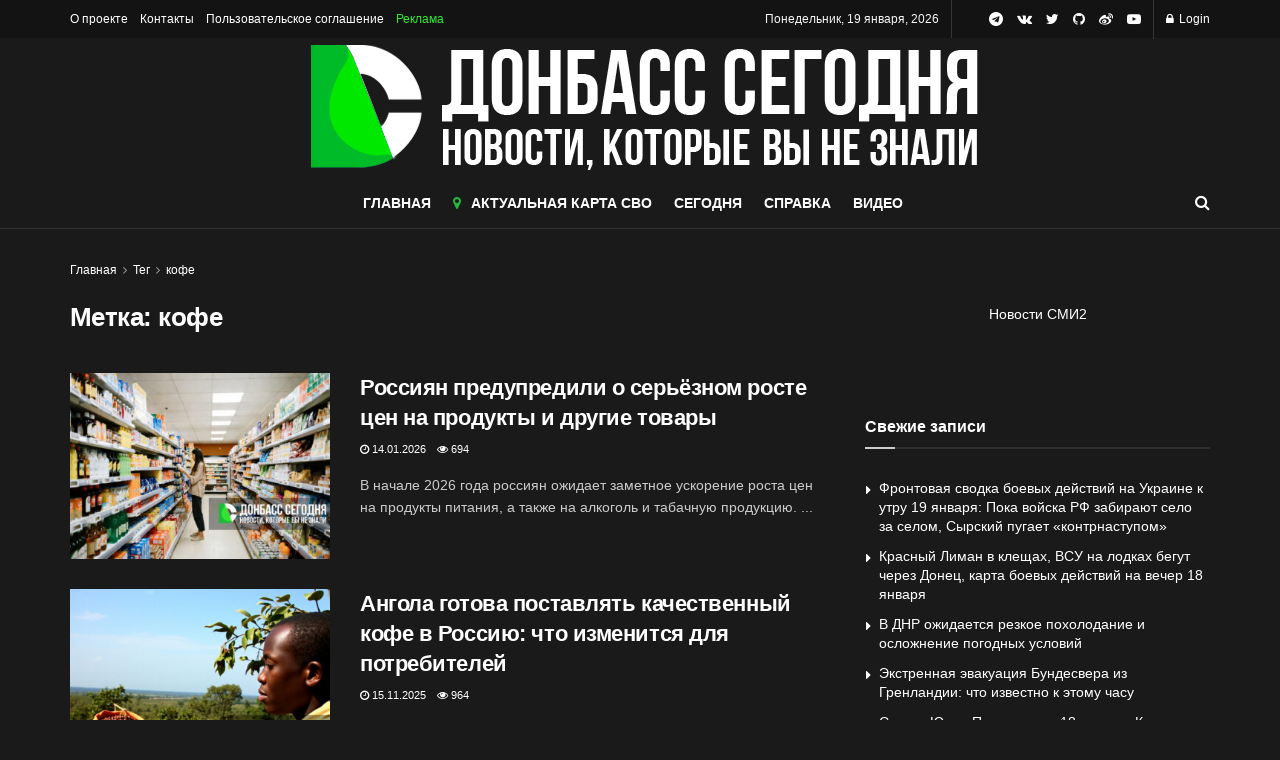

--- FILE ---
content_type: text/html; charset=UTF-8
request_url: https://donbasstoday.ru/tag/kofe/
body_size: 30540
content:
<!doctype html>
<!--[if lt IE 7]> <html class="no-js lt-ie9 lt-ie8 lt-ie7" dir="ltr" lang="ru-RU" prefix="og: https://ogp.me/ns#"> <![endif]-->
<!--[if IE 7]>    <html class="no-js lt-ie9 lt-ie8" dir="ltr" lang="ru-RU" prefix="og: https://ogp.me/ns#"> <![endif]-->
<!--[if IE 8]>    <html class="no-js lt-ie9" dir="ltr" lang="ru-RU" prefix="og: https://ogp.me/ns#"> <![endif]-->
<!--[if IE 9]>    <html class="no-js lt-ie10" dir="ltr" lang="ru-RU" prefix="og: https://ogp.me/ns#"> <![endif]-->
<!--[if gt IE 8]><!--> <html class="no-js" dir="ltr" lang="ru-RU" prefix="og: https://ogp.me/ns#"> <!--<![endif]-->
<head>
	<meta name="zen-verification" content="91yMeqA2Xou52aSamWnRtFUSVu5carRgc6RS1FyvMVz0sC5qJQrcIkUCTafzBZBR" />
	<script src="https://cdn.adfinity.pro/code/6619/adfinity.js" async></script>
    <meta http-equiv="Content-Type" content="text/html; charset=UTF-8" />
    <meta name='viewport' content='width=device-width, initial-scale=1, user-scalable=yes' />
    <link rel="profile" href="http://gmpg.org/xfn/11" />
    <link rel="pingback" href="https://donbasstoday.ru/xmlrpc.php" />
	<meta name="yandex-verification" content="fa5cb2acc1031676" />
<meta name="pmail-verification" content="9c92353b0d8d7368875e5a49c636d9ab">
<!-- Google Tag Manager -->
<script>(function(w,d,s,l,i){w[l]=w[l]||[];w[l].push({'gtm.start':
new Date().getTime(),event:'gtm.js'});var f=d.getElementsByTagName(s)[0],
j=d.createElement(s),dl=l!='dataLayer'?'&l='+l:'';j.async=true;j.src=
'https://www.googletagmanager.com/gtm.js?id='+i+dl;f.parentNode.insertBefore(j,f);
})(window,document,'script','dataLayer','GTM-WHSSLW35');</script>
<!-- End Google Tag Manager -->
<!-- Google Tag Manager (noscript) -->
<noscript><iframe src="https://www.googletagmanager.com/ns.html?id=GTM-WHSSLW35"
height="0" width="0" style="display:none;visibility:hidden"></iframe></noscript>
<!-- End Google Tag Manager (noscript) -->
<!-- Yandex.RTB -->
<script>window.yaContextCb=window.yaContextCb||[]</script>
<script src="https://yandex.ru/ads/system/context.js" async></script>

<!-- Yandex.Metrika counter -->
<script type="text/javascript" >
    (function (d, w, c) {
        (w[c] = w[c] || []).push(function() {
            try {
                w.yaCounter50125285 = new Ya.Metrika2({
                    id:50125285,
                    clickmap:true,
                    trackLinks:true,
                    accurateTrackBounce:true,
                    webvisor:true
                });
            } catch(e) { }
        });

        var n = d.getElementsByTagName("script")[0],
            s = d.createElement("script"),
            f = function () { n.parentNode.insertBefore(s, n); };
        s.type = "text/javascript";
        s.async = true;
        s.src = "https://mc.yandex.ru/metrika/tag.js";

        if (w.opera == "[object Opera]") {
            d.addEventListener("DOMContentLoaded", f, false);
        } else { f(); }
    })(document, window, "yandex_metrika_callbacks2");
</script>
<noscript><div><img src="https://mc.yandex.ru/watch/50125285" style="position:absolute; left:-9999px;" alt="" /></div></noscript>
<!-- /Yandex.Metrika counter -->
<meta name="google-site-verification" content="E6qWmtQtoqiOyW7Pq3AgvbGXyN_8EUExSVg5TS3uE7w" />
<!--LiveInternet counter--><script type="text/javascript">
new Image().src = "//counter.yadro.ru/hit?r"+
escape(document.referrer)+((typeof(screen)=="undefined")?"":
";s"+screen.width+"*"+screen.height+"*"+(screen.colorDepth?
screen.colorDepth:screen.pixelDepth))+";u"+escape(document.URL)+
";h"+escape(document.title.substring(0,150))+
";"+Math.random();</script><!--/LiveInternet-->
	
	<!-- Top.Mail.Ru counter -->
<script type="text/javascript">
var _tmr = window._tmr || (window._tmr = []);
_tmr.push({id: "3055351", type: "pageView", start: (new Date()).getTime()});
(function (d, w, id) {
  if (d.getElementById(id)) return;
  var ts = d.createElement("script"); ts.type = "text/javascript"; ts.async = true; ts.id = id;
  ts.src = "https://top-fwz1.mail.ru/js/code.js";
  var f = function () {var s = d.getElementsByTagName("script")[0]; s.parentNode.insertBefore(ts, s);};
  if (w.opera == "[object Opera]") { d.addEventListener("DOMContentLoaded", f, false); } else { f(); }
})(document, window, "tmr-code");
</script>
<noscript><div><img src="https://top-fwz1.mail.ru/counter?id=3055351;js=na" style="position:absolute;left:-9999px;" alt="Top.Mail.Ru" /></div></noscript>
<!-- /Top.Mail.Ru counter -->
    <title>кофе | Донбасс Сегодня</title>

		<!-- All in One SEO 4.9.2 - aioseo.com -->
	<meta name="robots" content="noindex, max-image-preview:large" />
	<meta name="yandex-verification" content="fa5cb2acc1031676" />
	<meta name="keywords" content="кофе,россияне,расходы,деньги,опрос,исследование,потребление,экономика,привычки,траты" />
	<link rel="canonical" href="https://donbasstoday.ru/tag/kofe/" />
	<meta name="generator" content="All in One SEO (AIOSEO) 4.9.2" />
		<script type="application/ld+json" class="aioseo-schema">
			{"@context":"https:\/\/schema.org","@graph":[{"@type":"BreadcrumbList","@id":"https:\/\/donbasstoday.ru\/tag\/kofe\/#breadcrumblist","itemListElement":[{"@type":"ListItem","@id":"https:\/\/donbasstoday.ru#listItem","position":1,"name":"\u0413\u043b\u0430\u0432\u043d\u0430\u044f","item":"https:\/\/donbasstoday.ru","nextItem":{"@type":"ListItem","@id":"https:\/\/donbasstoday.ru\/tag\/kofe\/#listItem","name":"\u043a\u043e\u0444\u0435"}},{"@type":"ListItem","@id":"https:\/\/donbasstoday.ru\/tag\/kofe\/#listItem","position":2,"name":"\u043a\u043e\u0444\u0435","previousItem":{"@type":"ListItem","@id":"https:\/\/donbasstoday.ru#listItem","name":"\u0413\u043b\u0430\u0432\u043d\u0430\u044f"}}]},{"@type":"CollectionPage","@id":"https:\/\/donbasstoday.ru\/tag\/kofe\/#collectionpage","url":"https:\/\/donbasstoday.ru\/tag\/kofe\/","name":"\u043a\u043e\u0444\u0435 | \u0414\u043e\u043d\u0431\u0430\u0441\u0441 \u0421\u0435\u0433\u043e\u0434\u043d\u044f","inLanguage":"ru-RU","isPartOf":{"@id":"https:\/\/donbasstoday.ru\/#website"},"breadcrumb":{"@id":"https:\/\/donbasstoday.ru\/tag\/kofe\/#breadcrumblist"}},{"@type":"Organization","@id":"https:\/\/donbasstoday.ru\/#organization","name":"\u0414\u043e\u043d\u0431\u0430\u0441\u0441 \u0421\u0435\u0433\u043e\u0434\u043d\u044f","description":"\u0410\u043a\u0442\u0443\u0430\u043b\u044c\u043d\u044b\u0435 \u043d\u043e\u0432\u043e\u0441\u0442\u0438 \u0414\u043e\u043d\u0431\u0430\u0441\u0441\u0430 \u2014 \u043f\u043e\u043b\u0438\u0442\u0438\u043a\u0430, \u044d\u043a\u043e\u043d\u043e\u043c\u0438\u043a\u0430, \u043e\u0431\u0449\u0435\u0441\u0442\u0432\u043e, \u0430\u0440\u043c\u0438\u044f, \u043a\u0443\u043b\u044c\u0442\u0443\u0440\u0430 \u0438 \u0441\u043e\u0431\u044b\u0442\u0438\u044f \u0440\u0435\u0433\u0438\u043e\u043d\u0430 \u0432 \u043e\u043f\u0435\u0440\u0430\u0442\u0438\u0432\u043d\u044b\u0445 \u0440\u0435\u043f\u043e\u0440\u0442\u0430\u0436\u0430\u0445, \u0430\u043d\u0430\u043b\u0438\u0442\u0438\u043a\u0435 \u0438 \u044d\u043a\u0441\u043a\u043b\u044e\u0437\u0438\u0432\u043d\u044b\u0445 \u043c\u0430\u0442\u0435\u0440\u0438\u0430\u043b\u0430\u0445. \u0422\u043e\u043b\u044c\u043a\u043e \u043f\u0440\u043e\u0432\u0435\u0440\u0435\u043d\u043d\u0430\u044f \u0438\u043d\u0444\u043e\u0440\u043c\u0430\u0446\u0438\u044f \u0438\u0437 \u0446\u0435\u043d\u0442\u0440\u0430 \u0441\u043e\u0431\u044b\u0442\u0438\u0439.","url":"https:\/\/donbasstoday.ru\/","email":"info@donbasstoday.ru","foundingDate":"2018-08-01","logo":{"@type":"ImageObject","url":"https:\/\/donbasstoday.ru\/wp-content\/uploads\/2025\/08\/dt_logo_black.png","@id":"https:\/\/donbasstoday.ru\/tag\/kofe\/#organizationLogo","width":667,"height":125},"image":{"@id":"https:\/\/donbasstoday.ru\/tag\/kofe\/#organizationLogo"}},{"@type":"WebSite","@id":"https:\/\/donbasstoday.ru\/#website","url":"https:\/\/donbasstoday.ru\/","name":"\u0414\u043e\u043d\u0431\u0430\u0441\u0441 \u0421\u0435\u0433\u043e\u0434\u043d\u044f","description":"\u041d\u043e\u0432\u043e\u0441\u0442\u0438, \u043a\u043e\u0442\u043e\u0440\u044b\u0445 \u0432\u044b \u043d\u0435 \u0437\u043d\u0430\u043b\u0438","inLanguage":"ru-RU","publisher":{"@id":"https:\/\/donbasstoday.ru\/#organization"}}]}
		</script>
		<!-- All in One SEO -->

<meta property="og:type" content="website">
<meta property="og:title" content="Россиян предупредили о серьёзном росте цен на продукты и другие товар">
<meta property="og:site_name" content="Донбасс Сегодня">
<meta property="og:description" content="В начале 2026 года россиян ожидает заметное ускорение роста цен на продукты питания, а также на алкоголь и табачную продукцию.">
<meta property="og:url" content="https://donbasstoday.ru/tag/kofe">
<meta property="og:locale" content="ru_RU">
<meta property="og:image" content="https://donbasstoday.ru/wp-content/uploads/2026/01/magazin.jpg">
<meta property="og:image:height" content="784">
<meta property="og:image:width" content="1168">
<meta name="twitter:card" content="summary">
<meta name="twitter:url" content="https://donbasstoday.ru/tag/kofe">
<meta name="twitter:title" content="Россиян предупредили о серьёзном росте цен на продукты и другие товары">
<meta name="twitter:description" content="В начале 2026 года россиян ожидает заметное ускорение роста цен на продукты питания, а также на алкоголь и табачную продукцию.">
<meta name="twitter:image:src" content="https://donbasstoday.ru/wp-content/uploads/2026/01/magazin.jpg">
<meta name="twitter:image:width" content="1168">
<meta name="twitter:image:height" content="784">
<meta name="twitter:site" content="https://twitter.com/DonbassSegodnya">
			<script type="text/javascript">
              var jnews_ajax_url = 'https://donbasstoday.ru/?ajax-request=jnews'
			</script>
			<link rel='dns-prefetch' href='//www.googletagmanager.com' />
<link rel="alternate" type="application/rss+xml" title="Донбасс Сегодня &raquo; Лента" href="https://donbasstoday.ru/feed/" />
<link rel="alternate" type="application/rss+xml" title="Донбасс Сегодня &raquo; Лента комментариев" href="https://donbasstoday.ru/comments/feed/" />
<link rel="alternate" type="application/rss+xml" title="Донбасс Сегодня &raquo; Лента метки кофе" href="https://donbasstoday.ru/tag/kofe/feed/" />
<style id='wp-img-auto-sizes-contain-inline-css' type='text/css'>
img:is([sizes=auto i],[sizes^="auto," i]){contain-intrinsic-size:3000px 1500px}
/*# sourceURL=wp-img-auto-sizes-contain-inline-css */
</style>
<style id='wp-emoji-styles-inline-css' type='text/css'>

	img.wp-smiley, img.emoji {
		display: inline !important;
		border: none !important;
		box-shadow: none !important;
		height: 1em !important;
		width: 1em !important;
		margin: 0 0.07em !important;
		vertical-align: -0.1em !important;
		background: none !important;
		padding: 0 !important;
	}
/*# sourceURL=wp-emoji-styles-inline-css */
</style>
<style id='wp-block-library-inline-css' type='text/css'>
:root{--wp-block-synced-color:#7a00df;--wp-block-synced-color--rgb:122,0,223;--wp-bound-block-color:var(--wp-block-synced-color);--wp-editor-canvas-background:#ddd;--wp-admin-theme-color:#007cba;--wp-admin-theme-color--rgb:0,124,186;--wp-admin-theme-color-darker-10:#006ba1;--wp-admin-theme-color-darker-10--rgb:0,107,160.5;--wp-admin-theme-color-darker-20:#005a87;--wp-admin-theme-color-darker-20--rgb:0,90,135;--wp-admin-border-width-focus:2px}@media (min-resolution:192dpi){:root{--wp-admin-border-width-focus:1.5px}}.wp-element-button{cursor:pointer}:root .has-very-light-gray-background-color{background-color:#eee}:root .has-very-dark-gray-background-color{background-color:#313131}:root .has-very-light-gray-color{color:#eee}:root .has-very-dark-gray-color{color:#313131}:root .has-vivid-green-cyan-to-vivid-cyan-blue-gradient-background{background:linear-gradient(135deg,#00d084,#0693e3)}:root .has-purple-crush-gradient-background{background:linear-gradient(135deg,#34e2e4,#4721fb 50%,#ab1dfe)}:root .has-hazy-dawn-gradient-background{background:linear-gradient(135deg,#faaca8,#dad0ec)}:root .has-subdued-olive-gradient-background{background:linear-gradient(135deg,#fafae1,#67a671)}:root .has-atomic-cream-gradient-background{background:linear-gradient(135deg,#fdd79a,#004a59)}:root .has-nightshade-gradient-background{background:linear-gradient(135deg,#330968,#31cdcf)}:root .has-midnight-gradient-background{background:linear-gradient(135deg,#020381,#2874fc)}:root{--wp--preset--font-size--normal:16px;--wp--preset--font-size--huge:42px}.has-regular-font-size{font-size:1em}.has-larger-font-size{font-size:2.625em}.has-normal-font-size{font-size:var(--wp--preset--font-size--normal)}.has-huge-font-size{font-size:var(--wp--preset--font-size--huge)}.has-text-align-center{text-align:center}.has-text-align-left{text-align:left}.has-text-align-right{text-align:right}.has-fit-text{white-space:nowrap!important}#end-resizable-editor-section{display:none}.aligncenter{clear:both}.items-justified-left{justify-content:flex-start}.items-justified-center{justify-content:center}.items-justified-right{justify-content:flex-end}.items-justified-space-between{justify-content:space-between}.screen-reader-text{border:0;clip-path:inset(50%);height:1px;margin:-1px;overflow:hidden;padding:0;position:absolute;width:1px;word-wrap:normal!important}.screen-reader-text:focus{background-color:#ddd;clip-path:none;color:#444;display:block;font-size:1em;height:auto;left:5px;line-height:normal;padding:15px 23px 14px;text-decoration:none;top:5px;width:auto;z-index:100000}html :where(.has-border-color){border-style:solid}html :where([style*=border-top-color]){border-top-style:solid}html :where([style*=border-right-color]){border-right-style:solid}html :where([style*=border-bottom-color]){border-bottom-style:solid}html :where([style*=border-left-color]){border-left-style:solid}html :where([style*=border-width]){border-style:solid}html :where([style*=border-top-width]){border-top-style:solid}html :where([style*=border-right-width]){border-right-style:solid}html :where([style*=border-bottom-width]){border-bottom-style:solid}html :where([style*=border-left-width]){border-left-style:solid}html :where(img[class*=wp-image-]){height:auto;max-width:100%}:where(figure){margin:0 0 1em}html :where(.is-position-sticky){--wp-admin--admin-bar--position-offset:var(--wp-admin--admin-bar--height,0px)}@media screen and (max-width:600px){html :where(.is-position-sticky){--wp-admin--admin-bar--position-offset:0px}}

/*# sourceURL=wp-block-library-inline-css */
</style><style id='global-styles-inline-css' type='text/css'>
:root{--wp--preset--aspect-ratio--square: 1;--wp--preset--aspect-ratio--4-3: 4/3;--wp--preset--aspect-ratio--3-4: 3/4;--wp--preset--aspect-ratio--3-2: 3/2;--wp--preset--aspect-ratio--2-3: 2/3;--wp--preset--aspect-ratio--16-9: 16/9;--wp--preset--aspect-ratio--9-16: 9/16;--wp--preset--color--black: #000000;--wp--preset--color--cyan-bluish-gray: #abb8c3;--wp--preset--color--white: #ffffff;--wp--preset--color--pale-pink: #f78da7;--wp--preset--color--vivid-red: #cf2e2e;--wp--preset--color--luminous-vivid-orange: #ff6900;--wp--preset--color--luminous-vivid-amber: #fcb900;--wp--preset--color--light-green-cyan: #7bdcb5;--wp--preset--color--vivid-green-cyan: #00d084;--wp--preset--color--pale-cyan-blue: #8ed1fc;--wp--preset--color--vivid-cyan-blue: #0693e3;--wp--preset--color--vivid-purple: #9b51e0;--wp--preset--gradient--vivid-cyan-blue-to-vivid-purple: linear-gradient(135deg,rgb(6,147,227) 0%,rgb(155,81,224) 100%);--wp--preset--gradient--light-green-cyan-to-vivid-green-cyan: linear-gradient(135deg,rgb(122,220,180) 0%,rgb(0,208,130) 100%);--wp--preset--gradient--luminous-vivid-amber-to-luminous-vivid-orange: linear-gradient(135deg,rgb(252,185,0) 0%,rgb(255,105,0) 100%);--wp--preset--gradient--luminous-vivid-orange-to-vivid-red: linear-gradient(135deg,rgb(255,105,0) 0%,rgb(207,46,46) 100%);--wp--preset--gradient--very-light-gray-to-cyan-bluish-gray: linear-gradient(135deg,rgb(238,238,238) 0%,rgb(169,184,195) 100%);--wp--preset--gradient--cool-to-warm-spectrum: linear-gradient(135deg,rgb(74,234,220) 0%,rgb(151,120,209) 20%,rgb(207,42,186) 40%,rgb(238,44,130) 60%,rgb(251,105,98) 80%,rgb(254,248,76) 100%);--wp--preset--gradient--blush-light-purple: linear-gradient(135deg,rgb(255,206,236) 0%,rgb(152,150,240) 100%);--wp--preset--gradient--blush-bordeaux: linear-gradient(135deg,rgb(254,205,165) 0%,rgb(254,45,45) 50%,rgb(107,0,62) 100%);--wp--preset--gradient--luminous-dusk: linear-gradient(135deg,rgb(255,203,112) 0%,rgb(199,81,192) 50%,rgb(65,88,208) 100%);--wp--preset--gradient--pale-ocean: linear-gradient(135deg,rgb(255,245,203) 0%,rgb(182,227,212) 50%,rgb(51,167,181) 100%);--wp--preset--gradient--electric-grass: linear-gradient(135deg,rgb(202,248,128) 0%,rgb(113,206,126) 100%);--wp--preset--gradient--midnight: linear-gradient(135deg,rgb(2,3,129) 0%,rgb(40,116,252) 100%);--wp--preset--font-size--small: 13px;--wp--preset--font-size--medium: 20px;--wp--preset--font-size--large: 36px;--wp--preset--font-size--x-large: 42px;--wp--preset--spacing--20: 0.44rem;--wp--preset--spacing--30: 0.67rem;--wp--preset--spacing--40: 1rem;--wp--preset--spacing--50: 1.5rem;--wp--preset--spacing--60: 2.25rem;--wp--preset--spacing--70: 3.38rem;--wp--preset--spacing--80: 5.06rem;--wp--preset--shadow--natural: 6px 6px 9px rgba(0, 0, 0, 0.2);--wp--preset--shadow--deep: 12px 12px 50px rgba(0, 0, 0, 0.4);--wp--preset--shadow--sharp: 6px 6px 0px rgba(0, 0, 0, 0.2);--wp--preset--shadow--outlined: 6px 6px 0px -3px rgb(255, 255, 255), 6px 6px rgb(0, 0, 0);--wp--preset--shadow--crisp: 6px 6px 0px rgb(0, 0, 0);}:where(.is-layout-flex){gap: 0.5em;}:where(.is-layout-grid){gap: 0.5em;}body .is-layout-flex{display: flex;}.is-layout-flex{flex-wrap: wrap;align-items: center;}.is-layout-flex > :is(*, div){margin: 0;}body .is-layout-grid{display: grid;}.is-layout-grid > :is(*, div){margin: 0;}:where(.wp-block-columns.is-layout-flex){gap: 2em;}:where(.wp-block-columns.is-layout-grid){gap: 2em;}:where(.wp-block-post-template.is-layout-flex){gap: 1.25em;}:where(.wp-block-post-template.is-layout-grid){gap: 1.25em;}.has-black-color{color: var(--wp--preset--color--black) !important;}.has-cyan-bluish-gray-color{color: var(--wp--preset--color--cyan-bluish-gray) !important;}.has-white-color{color: var(--wp--preset--color--white) !important;}.has-pale-pink-color{color: var(--wp--preset--color--pale-pink) !important;}.has-vivid-red-color{color: var(--wp--preset--color--vivid-red) !important;}.has-luminous-vivid-orange-color{color: var(--wp--preset--color--luminous-vivid-orange) !important;}.has-luminous-vivid-amber-color{color: var(--wp--preset--color--luminous-vivid-amber) !important;}.has-light-green-cyan-color{color: var(--wp--preset--color--light-green-cyan) !important;}.has-vivid-green-cyan-color{color: var(--wp--preset--color--vivid-green-cyan) !important;}.has-pale-cyan-blue-color{color: var(--wp--preset--color--pale-cyan-blue) !important;}.has-vivid-cyan-blue-color{color: var(--wp--preset--color--vivid-cyan-blue) !important;}.has-vivid-purple-color{color: var(--wp--preset--color--vivid-purple) !important;}.has-black-background-color{background-color: var(--wp--preset--color--black) !important;}.has-cyan-bluish-gray-background-color{background-color: var(--wp--preset--color--cyan-bluish-gray) !important;}.has-white-background-color{background-color: var(--wp--preset--color--white) !important;}.has-pale-pink-background-color{background-color: var(--wp--preset--color--pale-pink) !important;}.has-vivid-red-background-color{background-color: var(--wp--preset--color--vivid-red) !important;}.has-luminous-vivid-orange-background-color{background-color: var(--wp--preset--color--luminous-vivid-orange) !important;}.has-luminous-vivid-amber-background-color{background-color: var(--wp--preset--color--luminous-vivid-amber) !important;}.has-light-green-cyan-background-color{background-color: var(--wp--preset--color--light-green-cyan) !important;}.has-vivid-green-cyan-background-color{background-color: var(--wp--preset--color--vivid-green-cyan) !important;}.has-pale-cyan-blue-background-color{background-color: var(--wp--preset--color--pale-cyan-blue) !important;}.has-vivid-cyan-blue-background-color{background-color: var(--wp--preset--color--vivid-cyan-blue) !important;}.has-vivid-purple-background-color{background-color: var(--wp--preset--color--vivid-purple) !important;}.has-black-border-color{border-color: var(--wp--preset--color--black) !important;}.has-cyan-bluish-gray-border-color{border-color: var(--wp--preset--color--cyan-bluish-gray) !important;}.has-white-border-color{border-color: var(--wp--preset--color--white) !important;}.has-pale-pink-border-color{border-color: var(--wp--preset--color--pale-pink) !important;}.has-vivid-red-border-color{border-color: var(--wp--preset--color--vivid-red) !important;}.has-luminous-vivid-orange-border-color{border-color: var(--wp--preset--color--luminous-vivid-orange) !important;}.has-luminous-vivid-amber-border-color{border-color: var(--wp--preset--color--luminous-vivid-amber) !important;}.has-light-green-cyan-border-color{border-color: var(--wp--preset--color--light-green-cyan) !important;}.has-vivid-green-cyan-border-color{border-color: var(--wp--preset--color--vivid-green-cyan) !important;}.has-pale-cyan-blue-border-color{border-color: var(--wp--preset--color--pale-cyan-blue) !important;}.has-vivid-cyan-blue-border-color{border-color: var(--wp--preset--color--vivid-cyan-blue) !important;}.has-vivid-purple-border-color{border-color: var(--wp--preset--color--vivid-purple) !important;}.has-vivid-cyan-blue-to-vivid-purple-gradient-background{background: var(--wp--preset--gradient--vivid-cyan-blue-to-vivid-purple) !important;}.has-light-green-cyan-to-vivid-green-cyan-gradient-background{background: var(--wp--preset--gradient--light-green-cyan-to-vivid-green-cyan) !important;}.has-luminous-vivid-amber-to-luminous-vivid-orange-gradient-background{background: var(--wp--preset--gradient--luminous-vivid-amber-to-luminous-vivid-orange) !important;}.has-luminous-vivid-orange-to-vivid-red-gradient-background{background: var(--wp--preset--gradient--luminous-vivid-orange-to-vivid-red) !important;}.has-very-light-gray-to-cyan-bluish-gray-gradient-background{background: var(--wp--preset--gradient--very-light-gray-to-cyan-bluish-gray) !important;}.has-cool-to-warm-spectrum-gradient-background{background: var(--wp--preset--gradient--cool-to-warm-spectrum) !important;}.has-blush-light-purple-gradient-background{background: var(--wp--preset--gradient--blush-light-purple) !important;}.has-blush-bordeaux-gradient-background{background: var(--wp--preset--gradient--blush-bordeaux) !important;}.has-luminous-dusk-gradient-background{background: var(--wp--preset--gradient--luminous-dusk) !important;}.has-pale-ocean-gradient-background{background: var(--wp--preset--gradient--pale-ocean) !important;}.has-electric-grass-gradient-background{background: var(--wp--preset--gradient--electric-grass) !important;}.has-midnight-gradient-background{background: var(--wp--preset--gradient--midnight) !important;}.has-small-font-size{font-size: var(--wp--preset--font-size--small) !important;}.has-medium-font-size{font-size: var(--wp--preset--font-size--medium) !important;}.has-large-font-size{font-size: var(--wp--preset--font-size--large) !important;}.has-x-large-font-size{font-size: var(--wp--preset--font-size--x-large) !important;}
/*# sourceURL=global-styles-inline-css */
</style>

<style id='classic-theme-styles-inline-css' type='text/css'>
/*! This file is auto-generated */
.wp-block-button__link{color:#fff;background-color:#32373c;border-radius:9999px;box-shadow:none;text-decoration:none;padding:calc(.667em + 2px) calc(1.333em + 2px);font-size:1.125em}.wp-block-file__button{background:#32373c;color:#fff;text-decoration:none}
/*# sourceURL=/wp-includes/css/classic-themes.min.css */
</style>
<link rel='stylesheet' id='contact-form-7-css' href='https://donbasstoday.ru/wp-content/plugins/contact-form-7/includes/css/styles.css?ver=6.1.4' type='text/css' media='all' />
<link rel='stylesheet' id='easy-expand-css-css' href='https://donbasstoday.ru/wp-content/plugins/easy-expand/css/light_style.css?ver=1.6' type='text/css' media='all' />
<link rel='stylesheet' id='rs-plugin-settings-css' href='https://donbasstoday.ru/wp-content/plugins/revslider/public/assets/css/rs6.css?ver=6.2.22' type='text/css' media='all' />
<style id='rs-plugin-settings-inline-css' type='text/css'>
#rs-demo-id {}
/*# sourceURL=rs-plugin-settings-inline-css */
</style>
<link rel='stylesheet' id='js_composer_front-css' href='https://donbasstoday.ru/wp-content/plugins/js_composer/assets/css/js_composer.min.css?ver=6.4.2' type='text/css' media='all' />
<link rel='stylesheet' id='mediaelement-css' href='https://donbasstoday.ru/wp-includes/js/mediaelement/mediaelementplayer-legacy.min.css?ver=4.2.17' type='text/css' media='all' />
<link rel='stylesheet' id='wp-mediaelement-css' href='https://donbasstoday.ru/wp-includes/js/mediaelement/wp-mediaelement.min.css?ver=6.9' type='text/css' media='all' />
<link rel='stylesheet' id='jnews-frontend-css' href='https://donbasstoday.ru/wp-content/themes/jnews/assets/dist/frontend.min.css?ver=2236.5.2' type='text/css' media='all' />
<link rel='stylesheet' id='jnews-style-css' href='https://donbasstoday.ru/wp-content/themes/jnews/style.css?ver=2236.5.2' type='text/css' media='all' />
<link rel='stylesheet' id='jnews-darkmode-css' href='https://donbasstoday.ru/wp-content/themes/jnews/assets/css/darkmode.css?ver=2236.5.2' type='text/css' media='all' />
<link rel='stylesheet' id='__EPYT__style-css' href='https://donbasstoday.ru/wp-content/plugins/youtube-embed-plus/styles/ytprefs.min.css?ver=14.2.4' type='text/css' media='all' />
<style id='__EPYT__style-inline-css' type='text/css'>

                .epyt-gallery-thumb {
                        width: 33.333%;
                }
                
/*# sourceURL=__EPYT__style-inline-css */
</style>
<link rel='stylesheet' id='jnews-select-share-css' href='https://donbasstoday.ru/wp-content/plugins/jnews-social-share/assets/css/plugin.css' type='text/css' media='all' />
<script type="text/javascript" src="https://donbasstoday.ru/wp-includes/js/jquery/jquery.min.js?ver=3.7.1" id="jquery-core-js"></script>
<script type="text/javascript" src="https://donbasstoday.ru/wp-includes/js/jquery/jquery-migrate.min.js?ver=3.4.1" id="jquery-migrate-js"></script>
<script type="text/javascript" src="https://donbasstoday.ru/wp-content/plugins/revslider/public/assets/js/rbtools.min.js?ver=6.2.22" id="tp-tools-js"></script>
<script type="text/javascript" src="https://donbasstoday.ru/wp-content/plugins/revslider/public/assets/js/rs6.min.js?ver=6.2.22" id="revmin-js"></script>

<!-- Сниппет тегов Google (gtag.js), добавленный Site Kit -->
<!-- Сниппет Google Analytics добавлен с помощью Site Kit -->
<script type="text/javascript" src="https://www.googletagmanager.com/gtag/js?id=G-VDNYFRW84Z" id="google_gtagjs-js" async></script>
<script type="text/javascript" id="google_gtagjs-js-after">
/* <![CDATA[ */
window.dataLayer = window.dataLayer || [];function gtag(){dataLayer.push(arguments);}
gtag("set","linker",{"domains":["donbasstoday.ru"]});
gtag("js", new Date());
gtag("set", "developer_id.dZTNiMT", true);
gtag("config", "G-VDNYFRW84Z");
 window._googlesitekit = window._googlesitekit || {}; window._googlesitekit.throttledEvents = []; window._googlesitekit.gtagEvent = (name, data) => { var key = JSON.stringify( { name, data } ); if ( !! window._googlesitekit.throttledEvents[ key ] ) { return; } window._googlesitekit.throttledEvents[ key ] = true; setTimeout( () => { delete window._googlesitekit.throttledEvents[ key ]; }, 5 ); gtag( "event", name, { ...data, event_source: "site-kit" } ); }; 
//# sourceURL=google_gtagjs-js-after
/* ]]> */
</script>
<script type="text/javascript" id="__ytprefs__-js-extra">
/* <![CDATA[ */
var _EPYT_ = {"ajaxurl":"https://donbasstoday.ru/wp-admin/admin-ajax.php","security":"df3bdd2eca","gallery_scrolloffset":"20","eppathtoscripts":"https://donbasstoday.ru/wp-content/plugins/youtube-embed-plus/scripts/","eppath":"https://donbasstoday.ru/wp-content/plugins/youtube-embed-plus/","epresponsiveselector":"[\"iframe.__youtube_prefs__\",\"iframe[src*='youtube.com']\",\"iframe[src*='youtube-nocookie.com']\",\"iframe[data-ep-src*='youtube.com']\",\"iframe[data-ep-src*='youtube-nocookie.com']\",\"iframe[data-ep-gallerysrc*='youtube.com']\"]","epdovol":"1","version":"14.2.4","evselector":"iframe.__youtube_prefs__[src], iframe[src*=\"youtube.com/embed/\"], iframe[src*=\"youtube-nocookie.com/embed/\"]","ajax_compat":"","maxres_facade":"eager","ytapi_load":"light","pause_others":"","stopMobileBuffer":"1","facade_mode":"","not_live_on_channel":""};
//# sourceURL=__ytprefs__-js-extra
/* ]]> */
</script>
<script type="text/javascript" src="https://donbasstoday.ru/wp-content/plugins/youtube-embed-plus/scripts/ytprefs.min.js?ver=14.2.4" id="__ytprefs__-js"></script>
<link rel="https://api.w.org/" href="https://donbasstoday.ru/wp-json/" /><link rel="alternate" title="JSON" type="application/json" href="https://donbasstoday.ru/wp-json/wp/v2/tags/1451" /><link rel="EditURI" type="application/rsd+xml" title="RSD" href="https://donbasstoday.ru/xmlrpc.php?rsd" />
<meta name="generator" content="WordPress 6.9" />
<meta name="generator" content="Site Kit by Google 1.170.0" />      <meta name="onesignal" content="wordpress-plugin"/>
            <script>

      window.OneSignalDeferred = window.OneSignalDeferred || [];

      OneSignalDeferred.push(function(OneSignal) {
        var oneSignal_options = {};
        window._oneSignalInitOptions = oneSignal_options;

        oneSignal_options['serviceWorkerParam'] = { scope: '/' };
oneSignal_options['serviceWorkerPath'] = 'OneSignalSDKWorker.js.php';

        OneSignal.Notifications.setDefaultUrl("https://donbasstoday.ru");

        oneSignal_options['wordpress'] = true;
oneSignal_options['appId'] = 'ccef7340-15a1-45ad-ab4e-1f2a7c73ba9a';
oneSignal_options['allowLocalhostAsSecureOrigin'] = true;
oneSignal_options['welcomeNotification'] = { };
oneSignal_options['welcomeNotification']['title'] = "Донбасс Сегодня";
oneSignal_options['welcomeNotification']['message'] = "Благодарим за подписку";
oneSignal_options['welcomeNotification']['url'] = "https://donbasstoday.ru";
oneSignal_options['path'] = "https://donbasstoday.ru/wp-content/plugins/onesignal-free-web-push-notifications/sdk_files/";
oneSignal_options['safari_web_id'] = "donbasstoday.ru";
oneSignal_options['persistNotification'] = true;
oneSignal_options['promptOptions'] = { };
oneSignal_options['promptOptions']['actionMessage'] = "Показывать уведомления";
oneSignal_options['promptOptions']['exampleNotificationTitleDesktop'] = "Это пример уведомления";
oneSignal_options['promptOptions']['exampleNotificationMessageDesktop'] = "Уведомление всплывет у вас на рабочем столе";
oneSignal_options['promptOptions']['exampleNotificationTitleMobile'] = "Пример уведомления";
oneSignal_options['promptOptions']['exampleNotificationMessageMobile'] = "Уведомление появится на вашем устройстве";
oneSignal_options['promptOptions']['exampleNotificationCaption'] = "Вы можете отписаться в любое время";
oneSignal_options['promptOptions']['acceptButtonText'] = "Продолжить";
oneSignal_options['promptOptions']['cancelButtonText'] = "Нет, спасибо";
oneSignal_options['promptOptions']['siteName'] = "https://donbasstoday.ru";
oneSignal_options['promptOptions']['autoAcceptTitle'] = "Разрешить";
oneSignal_options['notifyButton'] = { };
oneSignal_options['notifyButton']['enable'] = true;
oneSignal_options['notifyButton']['position'] = 'bottom-left';
oneSignal_options['notifyButton']['theme'] = 'default';
oneSignal_options['notifyButton']['size'] = 'small';
oneSignal_options['notifyButton']['showCredit'] = false;
oneSignal_options['notifyButton']['text'] = {};
oneSignal_options['notifyButton']['text']['tip.state.unsubscribed'] = 'Подписаться на уведомления';
oneSignal_options['notifyButton']['text']['tip.state.subscribed'] = 'Вы подписались на уведомления';
oneSignal_options['notifyButton']['text']['tip.state.blocked'] = 'Вы заблокировали уведомления';
oneSignal_options['notifyButton']['text']['message.action.subscribed'] = 'Благодарим за подписку';
oneSignal_options['notifyButton']['text']['message.action.resubscribed'] = 'Вы снова подписались на уведомления';
oneSignal_options['notifyButton']['text']['message.action.unsubscribed'] = 'Вы не хотите получать уведомления снова';
oneSignal_options['notifyButton']['text']['dialog.main.title'] = 'Управление уведомлениями';
oneSignal_options['notifyButton']['text']['dialog.main.button.subscribe'] = 'ПОДПИСАТЬСЯ';
oneSignal_options['notifyButton']['text']['dialog.main.button.unsubscribe'] = 'ОТПИСАТЬСЯ';
oneSignal_options['notifyButton']['text']['dialog.blocked.title'] = 'Заблокировать уведомления';
oneSignal_options['notifyButton']['text']['dialog.blocked.message'] = 'Следуйте инструкциям:';
oneSignal_options['notifyButton']['offset'] = {};
              OneSignal.init(window._oneSignalInitOptions);
              OneSignal.Slidedown.promptPush()      });

      function documentInitOneSignal() {
        var oneSignal_elements = document.getElementsByClassName("OneSignal-prompt");

        var oneSignalLinkClickHandler = function(event) { OneSignal.Notifications.requestPermission(); event.preventDefault(); };        for(var i = 0; i < oneSignal_elements.length; i++)
          oneSignal_elements[i].addEventListener('click', oneSignalLinkClickHandler, false);
      }

      if (document.readyState === 'complete') {
           documentInitOneSignal();
      }
      else {
           window.addEventListener("load", function(event){
               documentInitOneSignal();
          });
      }
    </script>
<meta name="generator" content="Powered by WPBakery Page Builder - drag and drop page builder for WordPress."/>
<meta name="generator" content="Powered by Slider Revolution 6.2.22 - responsive, Mobile-Friendly Slider Plugin for WordPress with comfortable drag and drop interface." />
<script type='application/ld+json'>{"@context":"http:\/\/schema.org","@type":"Organization","@id":"https:\/\/donbasstoday.ru\/#organization","url":"https:\/\/donbasstoday.ru\/","name":"\u0414\u043e\u043d\u0431\u0430\u0441\u0441 \u0421\u0435\u0433\u043e\u0434\u043d\u044f","logo":{"@type":"ImageObject","url":"https:\/\/donbasstoday.ru\/wp-content\/uploads\/2025\/06\/dt_logo_black.png"},"sameAs":["https:\/\/t.me\/donbass_segodnya","https:\/\/vk.com\/donbasstodayru","https:\/\/twitter.com\/DonbassSegodnya","https:\/\/ok.ru\/donbasssegodnya","https:\/\/max.ru\/donbass_segodnya","https:\/\/rutube.ru\/channel\/72075466\/"]}</script>
<script type='application/ld+json'>{"@context":"http:\/\/schema.org","@type":"WebSite","@id":"https:\/\/donbasstoday.ru\/#website","url":"https:\/\/donbasstoday.ru\/","name":"\u0414\u043e\u043d\u0431\u0430\u0441\u0441 \u0421\u0435\u0433\u043e\u0434\u043d\u044f","potentialAction":{"@type":"SearchAction","target":"https:\/\/donbasstoday.ru\/?s={search_term_string}","query-input":"required name=search_term_string"}}</script>
<link rel="icon" href="https://donbasstoday.ru/wp-content/uploads/2025/06/cropped-dt_logo_black-32x32.png" sizes="32x32" />
<link rel="icon" href="https://donbasstoday.ru/wp-content/uploads/2025/06/cropped-dt_logo_black-192x192.png" sizes="192x192" />
<link rel="apple-touch-icon" href="https://donbasstoday.ru/wp-content/uploads/2025/06/cropped-dt_logo_black-180x180.png" />
<meta name="msapplication-TileImage" content="https://donbasstoday.ru/wp-content/uploads/2025/06/cropped-dt_logo_black-270x270.png" />
<style id="jeg_dynamic_css" type="text/css" data-type="jeg_custom-css">.jeg_container, .jeg_content, .jeg_boxed .jeg_main .jeg_container, .jeg_autoload_separator { background-color : #f2efed; } a,.jeg_menu_style_5 > li > a:hover,.jeg_menu_style_5 > li.sfHover > a,.jeg_menu_style_5 > li.current-menu-item > a,.jeg_menu_style_5 > li.current-menu-ancestor > a,.jeg_navbar .jeg_menu:not(.jeg_main_menu) > li > a:hover,.jeg_midbar .jeg_menu:not(.jeg_main_menu) > li > a:hover,.jeg_side_tabs li.active,.jeg_block_heading_5 strong,.jeg_block_heading_6 strong,.jeg_block_heading_7 strong,.jeg_block_heading_8 strong,.jeg_subcat_list li a:hover,.jeg_subcat_list li button:hover,.jeg_pl_lg_7 .jeg_thumb .jeg_post_category a,.jeg_pl_xs_2:before,.jeg_pl_xs_4 .jeg_postblock_content:before,.jeg_postblock .jeg_post_title a:hover,.jeg_hero_style_6 .jeg_post_title a:hover,.jeg_sidefeed .jeg_pl_xs_3 .jeg_post_title a:hover,.widget_jnews_popular .jeg_post_title a:hover,.jeg_meta_author a,.widget_archive li a:hover,.widget_pages li a:hover,.widget_meta li a:hover,.widget_recent_entries li a:hover,.widget_rss li a:hover,.widget_rss cite,.widget_categories li a:hover,.widget_categories li.current-cat > a,#breadcrumbs a:hover,.jeg_share_count .counts,.commentlist .bypostauthor > .comment-body > .comment-author > .fn,span.required,.jeg_review_title,.bestprice .price,.authorlink a:hover,.jeg_vertical_playlist .jeg_video_playlist_play_icon,.jeg_vertical_playlist .jeg_video_playlist_item.active .jeg_video_playlist_thumbnail:before,.jeg_horizontal_playlist .jeg_video_playlist_play,.woocommerce li.product .pricegroup .button,.widget_display_forums li a:hover,.widget_display_topics li:before,.widget_display_replies li:before,.widget_display_views li:before,.bbp-breadcrumb a:hover,.jeg_mobile_menu li.sfHover > a,.jeg_mobile_menu li a:hover,.split-template-6 .pagenum { color : #60c221; } .jeg_menu_style_1 > li > a:before,.jeg_menu_style_2 > li > a:before,.jeg_menu_style_3 > li > a:before,.jeg_side_toggle,.jeg_slide_caption .jeg_post_category a,.jeg_slider_type_1 .owl-nav .owl-next,.jeg_block_heading_1 .jeg_block_title span,.jeg_block_heading_2 .jeg_block_title span,.jeg_block_heading_3,.jeg_block_heading_4 .jeg_block_title span,.jeg_block_heading_6:after,.jeg_pl_lg_box .jeg_post_category a,.jeg_pl_md_box .jeg_post_category a,.jeg_readmore:hover,.jeg_thumb .jeg_post_category a,.jeg_block_loadmore a:hover, .jeg_postblock.alt .jeg_block_loadmore a:hover,.jeg_block_loadmore a.active,.jeg_postblock_carousel_2 .jeg_post_category a,.jeg_heroblock .jeg_post_category a,.jeg_pagenav_1 .page_number.active,.jeg_pagenav_1 .page_number.active:hover,input[type="submit"],.btn,.button,.widget_tag_cloud a:hover,.popularpost_item:hover .jeg_post_title a:before,.jeg_splitpost_4 .page_nav,.jeg_splitpost_5 .page_nav,.jeg_post_via a:hover,.jeg_post_source a:hover,.jeg_post_tags a:hover,.comment-reply-title small a:before,.comment-reply-title small a:after,.jeg_storelist .productlink,.authorlink li.active a:before,.jeg_footer.dark .socials_widget:not(.nobg) a:hover .fa,.jeg_breakingnews_title,.jeg_overlay_slider_bottom.owl-carousel .owl-nav div,.jeg_overlay_slider_bottom.owl-carousel .owl-nav div:hover,.jeg_vertical_playlist .jeg_video_playlist_current,.woocommerce span.onsale,.woocommerce #respond input#submit:hover,.woocommerce a.button:hover,.woocommerce button.button:hover,.woocommerce input.button:hover,.woocommerce #respond input#submit.alt,.woocommerce a.button.alt,.woocommerce button.button.alt,.woocommerce input.button.alt,.jeg_popup_post .caption,.jeg_footer.dark input[type="submit"],.jeg_footer.dark .btn,.jeg_footer.dark .button,.footer_widget.widget_tag_cloud a:hover, .jeg_inner_content .content-inner .jeg_post_category a:hover, #buddypress .standard-form button, #buddypress a.button, #buddypress input[type="submit"], #buddypress input[type="button"], #buddypress input[type="reset"], #buddypress ul.button-nav li a, #buddypress .generic-button a, #buddypress .generic-button button, #buddypress .comment-reply-link, #buddypress a.bp-title-button, #buddypress.buddypress-wrap .members-list li .user-update .activity-read-more a, div#buddypress .standard-form button:hover,div#buddypress a.button:hover,div#buddypress input[type="submit"]:hover,div#buddypress input[type="button"]:hover,div#buddypress input[type="reset"]:hover,div#buddypress ul.button-nav li a:hover,div#buddypress .generic-button a:hover,div#buddypress .generic-button button:hover,div#buddypress .comment-reply-link:hover,div#buddypress a.bp-title-button:hover,div#buddypress.buddypress-wrap .members-list li .user-update .activity-read-more a:hover, #buddypress #item-nav .item-list-tabs ul li a:before, .jeg_inner_content .jeg_meta_container .follow-wrapper a { background-color : #60c221; } .jeg_block_heading_7 .jeg_block_title span, .jeg_readmore:hover, .jeg_block_loadmore a:hover, .jeg_block_loadmore a.active, .jeg_pagenav_1 .page_number.active, .jeg_pagenav_1 .page_number.active:hover, .jeg_pagenav_3 .page_number:hover, .jeg_prevnext_post a:hover h3, .jeg_overlay_slider .jeg_post_category, .jeg_sidefeed .jeg_post.active, .jeg_vertical_playlist.jeg_vertical_playlist .jeg_video_playlist_item.active .jeg_video_playlist_thumbnail img, .jeg_horizontal_playlist .jeg_video_playlist_item.active { border-color : #60c221; } .jeg_tabpost_nav li.active, .woocommerce div.product .woocommerce-tabs ul.tabs li.active { border-bottom-color : #60c221; } .jeg_post_meta .fa, .entry-header .jeg_post_meta .fa, .jeg_review_stars, .jeg_price_review_list { color : #60c221; } .jeg_share_button.share-float.share-monocrhome a { background-color : #60c221; } .jeg_topbar .jeg_nav_row, .jeg_topbar .jeg_search_no_expand .jeg_search_input { line-height : 38px; } .jeg_topbar .jeg_nav_row, .jeg_topbar .jeg_nav_icon { height : 38px; } .jeg_header .socials_widget > a > i.fa:before { color : #ffffff; } body,input,textarea,select,.chosen-container-single .chosen-single,.btn,.button { font-family: "Helvetica Neue", Helvetica, Roboto, Arial, sans-serif; } </style><script type="text/javascript">function setREVStartSize(e){
			//window.requestAnimationFrame(function() {				 
				window.RSIW = window.RSIW===undefined ? window.innerWidth : window.RSIW;	
				window.RSIH = window.RSIH===undefined ? window.innerHeight : window.RSIH;	
				try {								
					var pw = document.getElementById(e.c).parentNode.offsetWidth,
						newh;
					pw = pw===0 || isNaN(pw) ? window.RSIW : pw;
					e.tabw = e.tabw===undefined ? 0 : parseInt(e.tabw);
					e.thumbw = e.thumbw===undefined ? 0 : parseInt(e.thumbw);
					e.tabh = e.tabh===undefined ? 0 : parseInt(e.tabh);
					e.thumbh = e.thumbh===undefined ? 0 : parseInt(e.thumbh);
					e.tabhide = e.tabhide===undefined ? 0 : parseInt(e.tabhide);
					e.thumbhide = e.thumbhide===undefined ? 0 : parseInt(e.thumbhide);
					e.mh = e.mh===undefined || e.mh=="" || e.mh==="auto" ? 0 : parseInt(e.mh,0);		
					if(e.layout==="fullscreen" || e.l==="fullscreen") 						
						newh = Math.max(e.mh,window.RSIH);					
					else{					
						e.gw = Array.isArray(e.gw) ? e.gw : [e.gw];
						for (var i in e.rl) if (e.gw[i]===undefined || e.gw[i]===0) e.gw[i] = e.gw[i-1];					
						e.gh = e.el===undefined || e.el==="" || (Array.isArray(e.el) && e.el.length==0)? e.gh : e.el;
						e.gh = Array.isArray(e.gh) ? e.gh : [e.gh];
						for (var i in e.rl) if (e.gh[i]===undefined || e.gh[i]===0) e.gh[i] = e.gh[i-1];
											
						var nl = new Array(e.rl.length),
							ix = 0,						
							sl;					
						e.tabw = e.tabhide>=pw ? 0 : e.tabw;
						e.thumbw = e.thumbhide>=pw ? 0 : e.thumbw;
						e.tabh = e.tabhide>=pw ? 0 : e.tabh;
						e.thumbh = e.thumbhide>=pw ? 0 : e.thumbh;					
						for (var i in e.rl) nl[i] = e.rl[i]<window.RSIW ? 0 : e.rl[i];
						sl = nl[0];									
						for (var i in nl) if (sl>nl[i] && nl[i]>0) { sl = nl[i]; ix=i;}															
						var m = pw>(e.gw[ix]+e.tabw+e.thumbw) ? 1 : (pw-(e.tabw+e.thumbw)) / (e.gw[ix]);					
						newh =  (e.gh[ix] * m) + (e.tabh + e.thumbh);
					}				
					if(window.rs_init_css===undefined) window.rs_init_css = document.head.appendChild(document.createElement("style"));					
					document.getElementById(e.c).height = newh+"px";
					window.rs_init_css.innerHTML += "#"+e.c+"_wrapper { height: "+newh+"px }";				
				} catch(e){
					console.log("Failure at Presize of Slider:" + e)
				}					   
			//});
		  };</script>
<noscript><style> .wpb_animate_when_almost_visible { opacity: 1; }</style></noscript></head>
<body class="archive tag tag-kofe tag-1451 wp-embed-responsive wp-theme-jnews jeg_timed_dark jnews jsc_normal wpb-js-composer js-comp-ver-6.4.2 vc_responsive">

<!-- моб полноэкран -->	
<!-- Yandex.RTB R-A-15944538-3 -->
<script>
window.yaContextCb.push(() => {
    Ya.Context.AdvManager.render({
        "blockId": "R-A-15944538-3",
        "type": "fullscreen",
        "platform": "touch"
    })
})
</script>
	
<!-- десктоп футер -->	
<!-- Yandex.RTB R-A-15944538-2 -->
<script>
window.yaContextCb.push(() => {
    Ya.Context.AdvManager.render({
        "blockId": "R-A-15944538-2",
        "type": "floorAd",
        "platform": "desktop"
    })
})
</script>
	
    
    

    <div class="jeg_ad jeg_ad_top jnews_header_top_ads">
        <div class='ads-wrapper  '></div>    </div>

    <!-- The Main Wrapper
    ============================================= -->
    <div class="jeg_viewport">

        
        <div class="jeg_header_wrapper">
            <div class="jeg_header_instagram_wrapper">
    </div>

<!-- HEADER -->
<div class="jeg_header normal">
    <div class="jeg_topbar jeg_container dark">
    <div class="container">
        <div class="jeg_nav_row">
            
                <div class="jeg_nav_col jeg_nav_left  jeg_nav_grow">
                    <div class="item_wrap jeg_nav_alignleft">
                        <div class="jeg_nav_item">
	<ul class="jeg_menu jeg_top_menu"><li id="menu-item-207741" class="menu-item menu-item-type-custom menu-item-object-custom menu-item-207741"><a href="https://donbasstoday.ru/o-proekte/">О проекте</a></li>
<li id="menu-item-207742" class="menu-item menu-item-type-custom menu-item-object-custom menu-item-207742"><a href="https://donbasstoday.ru/svyazatsya-s-komandoj-izdaniya-donbass-segodnya/">Контакты</a></li>
<li id="menu-item-308736" class="menu-item menu-item-type-custom menu-item-object-custom menu-item-308736"><a href="https://donbasstoday.ru/polzovatelskoe-soglashenie/">Пользовательское соглашение</a></li>
<li id="menu-item-311549" class="menu-item menu-item-type-custom menu-item-object-custom menu-item-311549"><a href="https://donbasstoday.ru/reklama/"><div style="color: #31e731">Реклама</div></a></li>
</ul></div>                    </div>
                </div>

                
                <div class="jeg_nav_col jeg_nav_center  jeg_nav_normal">
                    <div class="item_wrap jeg_nav_aligncenter">
                                            </div>
                </div>

                
                <div class="jeg_nav_col jeg_nav_right  jeg_nav_normal">
                    <div class="item_wrap jeg_nav_alignright">
                        <div class="jeg_nav_item jeg_top_date">
    Понедельник, 19 января, 2026</div><div class="jeg_nav_item jnews_header_topbar_weather">
    </div>			<div
				class="jeg_nav_item socials_widget jeg_social_icon_block nobg">
				<a href="https://t.me/donbass_segodnya" target='_blank' class="jeg_telegram"><i class="fa fa-telegram"></i> </a><a href="https://vk.com/donbasstodayru" target='_blank' class="jeg_vk"><i class="fa fa-vk"></i> </a><a href="https://twitter.com/DonbassSegodnya" target='_blank' class="jeg_twitter"><i class="fa fa-twitter"></i> </a><a href="https://ok.ru/donbasssegodnya" target='_blank' class="jeg_github"><i class="fa fa-github"></i> </a><a href="https://max.ru/donbass_segodnya" target='_blank' class="jeg_weibo"><i class="fa fa-weibo"></i> </a><a href="https://rutube.ru/channel/72075466/" target='_blank' class="jeg_youtube"><i class="fa fa-youtube-play"></i> </a>			</div>
			<div class="jeg_nav_item jeg_nav_account">
    <ul class="jeg_accountlink jeg_menu">
        <li><a href="#jeg_loginform" class="jeg_popuplink"><i class="fa fa-lock"></i> Login</a></li>    </ul>
</div>                    </div>
                </div>

                        </div>
    </div>
</div><!-- /.jeg_container --><div class="jeg_midbar jeg_container normal">
    <div class="container">
        <div class="jeg_nav_row">
            
                <div class="jeg_nav_col jeg_nav_left jeg_nav_normal">
                    <div class="item_wrap jeg_nav_alignleft">
                                            </div>
                </div>

                
                <div class="jeg_nav_col jeg_nav_center jeg_nav_grow">
                    <div class="item_wrap jeg_nav_aligncenter">
                        <div class="jeg_nav_item jeg_logo jeg_desktop_logo">
			<div class="site-title">
	    	<a href="https://donbasstoday.ru/" style="padding: 0 0 0 0;">
	    	    <img class='jeg_logo_img' src="https://donbasstoday.ru/wp-content/uploads/2025/07/logotip_dt.png" srcset="https://donbasstoday.ru/wp-content/uploads/2025/07/logotip_dt.png 1x, https://donbasstoday.ru/wp-content/uploads/2025/07/logotip_dt.png 2x" alt="Донбасс Сегодня"data-light-src="https://donbasstoday.ru/wp-content/uploads/2025/07/logotip_dt.png" data-light-srcset="https://donbasstoday.ru/wp-content/uploads/2025/07/logotip_dt.png 1x, https://donbasstoday.ru/wp-content/uploads/2025/07/logotip_dt.png 2x" data-dark-src="https://donbasstoday.ru/wp-content/uploads/2025/07/logotip_dt_w.png" data-dark-srcset="https://donbasstoday.ru/wp-content/uploads/2025/07/logotip_dt_w.png 1x, https://donbasstoday.ru/wp-content/uploads/2025/07/logotip_dt_w.png 2x">	    	</a>
	    </div>
	</div>                    </div>
                </div>

                
                <div class="jeg_nav_col jeg_nav_right jeg_nav_normal">
                    <div class="item_wrap jeg_nav_alignright">
                                            </div>
                </div>

                        </div>
    </div>
</div><div class="jeg_bottombar jeg_navbar jeg_container jeg_navbar_wrapper jeg_navbar_normal jeg_navbar_normal">
    <div class="container">
        <div class="jeg_nav_row">
            
                <div class="jeg_nav_col jeg_nav_left jeg_nav_normal">
                    <div class="item_wrap jeg_nav_alignleft">
                                            </div>
                </div>

                
                <div class="jeg_nav_col jeg_nav_center jeg_nav_grow">
                    <div class="item_wrap jeg_nav_aligncenter">
                        <div class="jeg_main_menu_wrapper">
<div class="jeg_nav_item jeg_mainmenu_wrap"><ul class="jeg_menu jeg_main_menu jeg_menu_style_1" data-animation="animate"><li id="menu-item-27075" class="menu-item menu-item-type-custom menu-item-object-custom menu-item-home menu-item-27075 bgnav" data-item-row="default" ><a href="https://donbasstoday.ru">ГЛАВНАЯ</a></li>
<li id="menu-item-311643" class="menu-item menu-item-type-post_type menu-item-object-page menu-item-311643 bgnav" data-item-row="default" ><a href="https://donbasstoday.ru/aktualnaya-karta-svo-segodnya/"><i style='color: #21b93b' class='jeg_font_menu fa fa-map-marker'></i>Актуальная карта СВО</a></li>
<li id="menu-item-1289" class="menu-item menu-item-type-custom menu-item-object-custom menu-item-1289 bgnav" data-item-row="default" ><a href="https://donbasstoday.ru/category/segodnya/">СЕГОДНЯ</a></li>
<li id="menu-item-319261" class="menu-item menu-item-type-custom menu-item-object-custom menu-item-319261 bgnav" data-item-row="default" ><a href="https://donbasstoday.ru/category/spravka/">СПРАВКА</a></li>
<li id="menu-item-1288" class="menu-item menu-item-type-custom menu-item-object-custom menu-item-1288 bgnav" data-item-row="default" ><a href="https://donbasstoday.ru/category/video-donbass-segodnya/">ВИДЕО</a></li>
</ul></div></div>
                    </div>
                </div>

                
                <div class="jeg_nav_col jeg_nav_right jeg_nav_normal">
                    <div class="item_wrap jeg_nav_alignright">
                        <!-- Search Icon -->
<div class="jeg_nav_item jeg_search_wrapper search_icon jeg_search_popup_expand">
    <a href="#" class="jeg_search_toggle"><i class="fa fa-search"></i></a>
    <form action="https://donbasstoday.ru/" method="get" class="jeg_search_form" target="_top">
    <input name="s" class="jeg_search_input" placeholder="Поиск..." type="text" value="" autocomplete="off">
    <button type="submit" class="jeg_search_button btn"><i class="fa fa-search"></i></button>
</form>
<!-- jeg_search_hide with_result no_result -->
<div class="jeg_search_result jeg_search_hide with_result">
    <div class="search-result-wrapper">
    </div>
    <div class="search-link search-noresult">
        Нет результатов    </div>
    <div class="search-link search-all-button">
        <i class="fa fa-search"></i> Посмотреть все результаты    </div>
</div></div>                    </div>
                </div>

                        </div>
    </div>
</div></div><!-- /.jeg_header -->        </div>

        <div class="jeg_header_sticky">
            <div class="sticky_blankspace"></div>
<div class="jeg_header normal">
    <div class="jeg_container">
        <div data-mode="scroll" class="jeg_stickybar jeg_navbar jeg_navbar_wrapper jeg_navbar_normal jeg_navbar_normal">
            <div class="container">
    <div class="jeg_nav_row">
        
            <div class="jeg_nav_col jeg_nav_left jeg_nav_grow">
                <div class="item_wrap jeg_nav_alignleft">
                    <div class="jeg_main_menu_wrapper">
<div class="jeg_nav_item jeg_mainmenu_wrap"><ul class="jeg_menu jeg_main_menu jeg_menu_style_1" data-animation="animate"><li class="menu-item menu-item-type-custom menu-item-object-custom menu-item-home menu-item-27075 bgnav" data-item-row="default" ><a href="https://donbasstoday.ru">ГЛАВНАЯ</a></li>
<li class="menu-item menu-item-type-post_type menu-item-object-page menu-item-311643 bgnav" data-item-row="default" ><a href="https://donbasstoday.ru/aktualnaya-karta-svo-segodnya/"><i style='color: #21b93b' class='jeg_font_menu fa fa-map-marker'></i>Актуальная карта СВО</a></li>
<li class="menu-item menu-item-type-custom menu-item-object-custom menu-item-1289 bgnav" data-item-row="default" ><a href="https://donbasstoday.ru/category/segodnya/">СЕГОДНЯ</a></li>
<li class="menu-item menu-item-type-custom menu-item-object-custom menu-item-319261 bgnav" data-item-row="default" ><a href="https://donbasstoday.ru/category/spravka/">СПРАВКА</a></li>
<li class="menu-item menu-item-type-custom menu-item-object-custom menu-item-1288 bgnav" data-item-row="default" ><a href="https://donbasstoday.ru/category/video-donbass-segodnya/">ВИДЕО</a></li>
</ul></div></div>
                </div>
            </div>

            
            <div class="jeg_nav_col jeg_nav_center jeg_nav_normal">
                <div class="item_wrap jeg_nav_aligncenter">
                                    </div>
            </div>

            
            <div class="jeg_nav_col jeg_nav_right jeg_nav_normal">
                <div class="item_wrap jeg_nav_alignright">
                    <!-- Search Icon -->
<div class="jeg_nav_item jeg_search_wrapper search_icon jeg_search_popup_expand">
    <a href="#" class="jeg_search_toggle"><i class="fa fa-search"></i></a>
    <form action="https://donbasstoday.ru/" method="get" class="jeg_search_form" target="_top">
    <input name="s" class="jeg_search_input" placeholder="Поиск..." type="text" value="" autocomplete="off">
    <button type="submit" class="jeg_search_button btn"><i class="fa fa-search"></i></button>
</form>
<!-- jeg_search_hide with_result no_result -->
<div class="jeg_search_result jeg_search_hide with_result">
    <div class="search-result-wrapper">
    </div>
    <div class="search-link search-noresult">
        Нет результатов    </div>
    <div class="search-link search-all-button">
        <i class="fa fa-search"></i> Посмотреть все результаты    </div>
</div></div>                </div>
            </div>

                </div>
</div>        </div>
    </div>
</div>
        </div>

        <div class="jeg_navbar_mobile_wrapper">
            <div class="jeg_navbar_mobile" data-mode="normal">
    <div class="jeg_mobile_bottombar jeg_mobile_midbar jeg_container normal">
    <div class="container">
        <div class="jeg_nav_row">
            
                <div class="jeg_nav_col jeg_nav_left jeg_nav_normal">
                    <div class="item_wrap jeg_nav_alignleft">
                        <div class="jeg_nav_item">
    <a href="#" class="toggle_btn jeg_mobile_toggle"><i class="fa fa-bars"></i></a>
</div>                    </div>
                </div>

                
                <div class="jeg_nav_col jeg_nav_center jeg_nav_grow">
                    <div class="item_wrap jeg_nav_aligncenter">
                        <div class="jeg_nav_item jeg_mobile_logo">
			<div class="site-title">
	    	<a href="https://donbasstoday.ru/">
		        <img class='jeg_logo_img' src="https://donbasstoday.ru/wp-content/uploads/2025/07/logotip_dt.png" srcset="https://donbasstoday.ru/wp-content/uploads/2025/07/logotip_dt.png 1x, https://donbasstoday.ru/wp-content/uploads/2025/07/logotip_dt.png 2x" alt="Донбасс Сегодня"data-light-src="https://donbasstoday.ru/wp-content/uploads/2025/07/logotip_dt.png" data-light-srcset="https://donbasstoday.ru/wp-content/uploads/2025/07/logotip_dt.png 1x, https://donbasstoday.ru/wp-content/uploads/2025/07/logotip_dt.png 2x" data-dark-src="https://donbasstoday.ru/wp-content/uploads/2025/07/logotip_dt_w.png" data-dark-srcset="https://donbasstoday.ru/wp-content/uploads/2025/07/logotip_dt_w.png 1x, https://donbasstoday.ru/wp-content/uploads/2025/07/logotip_dt_w.png 2x">		    </a>
	    </div>
	</div>                    </div>
                </div>

                
                <div class="jeg_nav_col jeg_nav_right jeg_nav_normal">
                    <div class="item_wrap jeg_nav_alignright">
                        <div class="jeg_nav_item jeg_search_wrapper jeg_search_popup_expand">
    <a href="#" class="jeg_search_toggle"><i class="fa fa-search"></i></a>
	<form action="https://donbasstoday.ru/" method="get" class="jeg_search_form" target="_top">
    <input name="s" class="jeg_search_input" placeholder="Поиск..." type="text" value="" autocomplete="off">
    <button type="submit" class="jeg_search_button btn"><i class="fa fa-search"></i></button>
</form>
<!-- jeg_search_hide with_result no_result -->
<div class="jeg_search_result jeg_search_hide with_result">
    <div class="search-result-wrapper">
    </div>
    <div class="search-link search-noresult">
        Нет результатов    </div>
    <div class="search-link search-all-button">
        <i class="fa fa-search"></i> Посмотреть все результаты    </div>
</div></div>                    </div>
                </div>

                        </div>
    </div>
</div></div>
<div class="sticky_blankspace" style="height: 60px;"></div>        </div>
<div class="jeg_main ">
    <div class="jeg_container">
        <div class="jeg_content">
            <div class="jeg_section">
                <div class="container">

                    <div class="jeg_ad jeg_archive jnews_archive_above_content_ads "><div class='ads-wrapper  '></div></div>
                    <div class="jeg_cat_content row">
                        <div class="jeg_main_content col-sm-8">
                            <div class="jeg_inner_content">
                                <div class="jeg_archive_header">
                                                                            <div class="jeg_breadcrumbs jeg_breadcrumb_container">
                                            <div id="breadcrumbs"><span class="">
                <a href="https://donbasstoday.ru">Главная</a>
            </span><i class="fa fa-angle-right"></i><span class="">
                <a href="">Тег</a>
            </span><i class="fa fa-angle-right"></i><span class="breadcrumb_last_link">
                <a href="https://donbasstoday.ru/tag/kofe/">кофе</a>
            </span></div>                                        </div>
                                                                        
                                    <h1 class="jeg_archive_title">Метка: <span>кофе</span></h1>                                                                    </div>
                                
                                <div class="jnews_archive_content_wrapper">
                                    <div class="jeg_postblock_3 jeg_postblock jeg_col_2o3">
                <div class="jeg_block_container">
                    <div class="jeg_posts jeg_load_more_flag">
                <article class="jeg_post jeg_pl_md_2 format-standard">
                <div class="jeg_thumb">
                    
                    <a href="https://donbasstoday.ru/rossiyan-predupredili-o-seryoznom-roste-czen-na-produkty-i-drugie-tovary/"><div class="thumbnail-container animate-lazy  size-715 "><img width="350" height="250" src="[data-uri]" class="lazyload wp-post-image" alt="Россиян предупредили о серьёзном росте цен на продукты и другие товары" decoding="async" loading="lazy" data-src="https://donbasstoday.ru/wp-content/uploads/2026/01/magazin-350x250.jpg" data-sizes="auto" data-expand="700" /></div></a>
                </div>
                <div class="jeg_postblock_content">
                    <h3 class="jeg_post_title">
                        <a href="https://donbasstoday.ru/rossiyan-predupredili-o-seryoznom-roste-czen-na-produkty-i-drugie-tovary/">Россиян предупредили о серьёзном росте цен на продукты и другие товары</a>
                    </h3>
                    <div class="jeg_post_meta"><div class="jeg_meta_date"><a href="https://donbasstoday.ru/rossiyan-predupredili-o-seryoznom-roste-czen-na-produkty-i-drugie-tovary/"><i class="fa fa-clock-o"></i> 14.01.2026</a></div><div class="jeg_meta_views"><a href="https://donbasstoday.ru/rossiyan-predupredili-o-seryoznom-roste-czen-na-produkty-i-drugie-tovary/" ><i class="fa fa-eye"></i> 694 </a></div></div>
                    <div class="jeg_post_excerpt">
                        <p>В начале 2026 года россиян ожидает заметное ускорение роста цен на продукты питания, а также на алкоголь и табачную продукцию. ...</p>
                    </div>
                </div>
            </article><article class="jeg_post jeg_pl_md_2 format-standard">
                <div class="jeg_thumb">
                    
                    <a href="https://donbasstoday.ru/angola-gotova-postavlyat-kachestvennyj-kofe-v-rossiyu-chto-izmenitsya-dlya-potrebitelej/"><div class="thumbnail-container animate-lazy  size-715 "><img width="350" height="250" src="[data-uri]" class="lazyload wp-post-image" alt="Ангола готова поставлять качественный кофе в Россию: что изменится для потребителей" decoding="async" loading="lazy" data-src="https://donbasstoday.ru/wp-content/uploads/2025/11/kofe-350x250.jpg" data-sizes="auto" data-expand="700" /></div></a>
                </div>
                <div class="jeg_postblock_content">
                    <h3 class="jeg_post_title">
                        <a href="https://donbasstoday.ru/angola-gotova-postavlyat-kachestvennyj-kofe-v-rossiyu-chto-izmenitsya-dlya-potrebitelej/">Ангола готова поставлять качественный кофе в Россию: что изменится для потребителей</a>
                    </h3>
                    <div class="jeg_post_meta"><div class="jeg_meta_date"><a href="https://donbasstoday.ru/angola-gotova-postavlyat-kachestvennyj-kofe-v-rossiyu-chto-izmenitsya-dlya-potrebitelej/"><i class="fa fa-clock-o"></i> 15.11.2025</a></div><div class="jeg_meta_views"><a href="https://donbasstoday.ru/angola-gotova-postavlyat-kachestvennyj-kofe-v-rossiyu-chto-izmenitsya-dlya-potrebitelej/" ><i class="fa fa-eye"></i> 964 </a></div></div>
                    <div class="jeg_post_excerpt">
                        <p>Ангола заявила о готовности выйти на российский рынок с крупными поставками кофе. По словам посла Аугушту да Силва Куньи, страна ...</p>
                    </div>
                </div>
            </article><article class="jeg_post jeg_pl_md_2 format-standard">
                <div class="jeg_thumb">
                    
                    <a href="https://donbasstoday.ru/rossiyane-tratyat-na-kofe-bolshe-chem-na-mobilnuyu-svyaz-issledovanie/"><div class="thumbnail-container animate-lazy  size-715 "><img width="350" height="250" src="[data-uri]" class="lazyload wp-post-image" alt="Россияне тратят на кофе больше, чем на мобильную связь — исследование" decoding="async" loading="lazy" data-src="https://donbasstoday.ru/wp-content/uploads/2025/10/d9cb2556932adb8e5b1f5876f360661d-350x250.jpg" data-sizes="auto" data-expand="700" /></div></a>
                </div>
                <div class="jeg_postblock_content">
                    <h3 class="jeg_post_title">
                        <a href="https://donbasstoday.ru/rossiyane-tratyat-na-kofe-bolshe-chem-na-mobilnuyu-svyaz-issledovanie/">Россияне тратят на кофе больше, чем на мобильную связь — исследование</a>
                    </h3>
                    <div class="jeg_post_meta"><div class="jeg_meta_date"><a href="https://donbasstoday.ru/rossiyane-tratyat-na-kofe-bolshe-chem-na-mobilnuyu-svyaz-issledovanie/"><i class="fa fa-clock-o"></i> 23.10.2025</a></div><div class="jeg_meta_views"><a href="https://donbasstoday.ru/rossiyane-tratyat-na-kofe-bolshe-chem-na-mobilnuyu-svyaz-issledovanie/" ><i class="fa fa-eye"></i> 1.6k </a></div></div>
                    <div class="jeg_post_excerpt">
                        <p>Почти треть россиян ежемесячно расходуют на покупку кофе с собой от трёх до пяти тысяч рублей. Об этом сообщает РИА ...</p>
                    </div>
                </div>
            </article><article class="jeg_post jeg_pl_md_2 format-standard">
                <div class="jeg_thumb">
                    
                    <a href="https://donbasstoday.ru/gamburgery-pod-ugrozoj-novye-poshliny-v-ssha-udaryat-po-myasu-i-kofe/"><div class="thumbnail-container animate-lazy  size-715 "><img width="350" height="250" src="[data-uri]" class="lazyload wp-post-image" alt="Гамбургеры под угрозой: новые пошлины в США ударят по мясу и кофе" decoding="async" loading="lazy" data-src="https://donbasstoday.ru/wp-content/uploads/2025/07/donald-tramp-350x250.jpg" data-sizes="auto" data-expand="700" /></div></a>
                </div>
                <div class="jeg_postblock_content">
                    <h3 class="jeg_post_title">
                        <a href="https://donbasstoday.ru/gamburgery-pod-ugrozoj-novye-poshliny-v-ssha-udaryat-po-myasu-i-kofe/">Гамбургеры под угрозой: новые пошлины в США ударят по мясу и кофе</a>
                    </h3>
                    <div class="jeg_post_meta"><div class="jeg_meta_date"><a href="https://donbasstoday.ru/gamburgery-pod-ugrozoj-novye-poshliny-v-ssha-udaryat-po-myasu-i-kofe/"><i class="fa fa-clock-o"></i> 11.07.2025</a></div><div class="jeg_meta_views"><a href="https://donbasstoday.ru/gamburgery-pod-ugrozoj-novye-poshliny-v-ssha-udaryat-po-myasu-i-kofe/" ><i class="fa fa-eye"></i> 642 </a></div></div>
                    <div class="jeg_post_excerpt">
                        <p>Американцев вскоре может ожидать неприятный сюрприз, рост цен на привычные бургеры и утренний кофе. С 1 августа США вводят 50-процентные ...</p>
                    </div>
                </div>
            </article>
            </div>
                </div>
            </div>                                </div>
                                
                                                            </div>
                        </div>
	                    <div class="jeg_sidebar left jeg_sticky_sidebar col-sm-4">
    <div class="widget_text widget widget_custom_html" id="custom_html-56"><div class="textwidget custom-html-widget"><div align="center">
<div class="adfinity_block_15829"></div>
<br><br>

<div id="unit_104221"><a href="https://smi2.ru/" >Новости СМИ2</a></div>
<script type="text/javascript" charset="utf-8">
  (function() {
    var sc = document.createElement('script'); sc.type = 'text/javascript'; sc.async = true;
    sc.src = '//smi2.ru/data/js/104221.js'; sc.charset = 'utf-8';
    var s = document.getElementsByTagName('script')[0]; s.parentNode.insertBefore(sc, s);
  }());
</script>
<br><br>
<!-- Yandex.RTB R-A-15944538-1 -->
<div id="yandex_rtb_R-A-15944538-1"></div>
<script>
window.yaContextCb.push(() => {
    Ya.Context.AdvManager.render({
        "blockId": "R-A-15944538-1",
        "renderTo": "yandex_rtb_R-A-15944538-1"
    })
})
</script>
</div>
</div></div><div class="widget widget_jnews_module_block_28" id="jnews_module_block_28-2"><div  class="jeg_postblock_28 jeg_postblock jeg_module_hook jeg_pagination_disable jeg_col_1o3 jnews_module_319249_0_696d95d767ae1  normal " data-unique="jnews_module_319249_0_696d95d767ae1">
                <div class="jeg_block_heading jeg_block_heading_6 jeg_subcat_right">
                    <h3 class="jeg_block_title"><span>Свежие записи</span></h3>
                    
                </div>
                <div class="jeg_block_container">
                
                <div class="jeg_posts ">
                <div class="jeg_postsmall jeg_load_more_flag">
                    <article class="jeg_post jeg_pl_xs_4 format-standard">
                <div class="jeg_postblock_content">
                    <h3 class="jeg_post_title">
                        <a href="https://donbasstoday.ru/frontovaya-svodka-boevyh-dejstvij-na-ukraine-k-utru-19-yanvarya-poka-vojska-rf-zabirayut-selo-za-selom-syrskij-pugaet-kontrnastupom/">Фронтовая сводка боевых действий на Украине к утру 19 января: Пока войска РФ забирают село за селом, Сырский пугает &#171;контрнаступом&#187;</a>
                    </h3>
                    
                </div>
            </article><article class="jeg_post jeg_pl_xs_4 format-standard">
                <div class="jeg_postblock_content">
                    <h3 class="jeg_post_title">
                        <a href="https://donbasstoday.ru/krasnyj-liman-v-kleshhah-vsu-na-lodkah-begut-cherez-donecz-karta-boevyh-dejstvij-na-vecher-18-yanvarya/">Красный Лиман в клещах, ВСУ на лодках бегут через Донец, карта боевых действий на вечер 18 января</a>
                    </h3>
                    
                </div>
            </article><article class="jeg_post jeg_pl_xs_4 format-standard">
                <div class="jeg_postblock_content">
                    <h3 class="jeg_post_title">
                        <a href="https://donbasstoday.ru/v-dnr-ozhidaetsya-rezkoe-poholodanie-i-oslozhnenie-pogodnyh-uslovij/">В ДНР ожидается резкое похолодание и осложнение погодных условий</a>
                    </h3>
                    
                </div>
            </article><article class="jeg_post jeg_pl_xs_4 format-standard">
                <div class="jeg_postblock_content">
                    <h3 class="jeg_post_title">
                        <a href="https://donbasstoday.ru/ekstrennaya-evakuacziya-bundesvera-iz-grenlandii-chto-izvestno-k-etomu-chasu/">Экстренная эвакуация Бундесвера из Гренландии: что известно к этому часу</a>
                    </h3>
                    
                </div>
            </article><article class="jeg_post jeg_pl_xs_4 format-standard">
                <div class="jeg_postblock_content">
                    <h3 class="jeg_post_title">
                        <a href="https://donbasstoday.ru/svodka-yuriya-podolyaki-na-18-yanvarya-kupyansk-treshhit-po-shvam-rezervy-vsu-istoshheny-zapadnyj-bereg-oskola-vozvrashhaetsya/">Сводка Юрия Подоляки на 18 января: Купянск трещит по швам, резервы ВСУ истощены — западный берег Оскола возвращается</a>
                    </h3>
                    
                </div>
            </article><article class="jeg_post jeg_pl_xs_4 format-standard">
                <div class="jeg_postblock_content">
                    <h3 class="jeg_post_title">
                        <a href="https://donbasstoday.ru/priluki-i-privole-nashi-vs-rf-rvut-zaporozhe-i-podhody-k-kramatorsku-karta-boevyh-dejstvij-na-18-yanvarya/">Прилуки и Приволье наши. ВС РФ рвут Запорожье и подходы к Краматорску, карта боевых действий на 18 января</a>
                    </h3>
                    
                </div>
            </article><article class="jeg_post jeg_pl_xs_4 format-standard">
                <div class="jeg_postblock_content">
                    <h3 class="jeg_post_title">
                        <a href="https://donbasstoday.ru/frontovaya-svodka-boevyh-dejstvij-na-ukraine-k-utru-18-01-2025-shturm-krasnogo-limana-i-proryv-na-zaporozhskom-napravlenii/">Фронтовая сводка боевых действий на Украине к утру 18.01.2025: штурм Красного Лимана и прорыв на Запорожском направлении</a>
                    </h3>
                    
                </div>
            </article><article class="jeg_post jeg_pl_xs_4 format-standard">
                <div class="jeg_postblock_content">
                    <h3 class="jeg_post_title">
                        <a href="https://donbasstoday.ru/desantniki-dobivayut-vsu-v-primorskom-rezervy-protivnika-tayut-na-glazah-karta-boevyh-dejstvij-na-vecher-17-yanvarya/">Десантники добивают ВСУ в Приморском, резервы противника тают на глазах, карта боевых действий на вечер 17 января</a>
                    </h3>
                    
                </div>
            </article><article class="jeg_post jeg_pl_xs_4 format-standard">
                <div class="jeg_postblock_content">
                    <h3 class="jeg_post_title">
                        <a href="https://donbasstoday.ru/kupyanskoe-napravlenie-pod-davleniem-gorod-ukreplyayut-rezervami-boi-ne-stihayut-svodka-na-17-yanvarya-2026/">Купянское направление под давлением: город укрепляют резервами, бои не стихают &#8212; сводка на 17 января 2026</a>
                    </h3>
                    
                </div>
            </article><article class="jeg_post jeg_pl_xs_4 format-standard">
                <div class="jeg_postblock_content">
                    <h3 class="jeg_post_title">
                        <a href="https://donbasstoday.ru/svodka-yuriya-podolyaki-na-17-yanvarya-sever-treshhit-skoro-horoshie-novosti-vsu-perebrasyvayut-poslednie-rezervy/">Сводка Юрия Подоляки на 17 января: север трещит — скоро хорошие новости, ВСУ перебрасывают последние резервы</a>
                    </h3>
                    
                </div>
            </article><article class="jeg_post jeg_pl_xs_4 format-standard">
                <div class="jeg_postblock_content">
                    <h3 class="jeg_post_title">
                        <a href="https://donbasstoday.ru/bojczy-gv-czentr-prodolzhayut-vybivat-vsu-iz-grishino/">Бойцы ГВ &#171;Центр&#187; продолжают выбивать ВСУ из Гришино</a>
                    </h3>
                    
                </div>
            </article><article class="jeg_post jeg_pl_xs_4 format-standard">
                <div class="jeg_postblock_content">
                    <h3 class="jeg_post_title">
                        <a href="https://donbasstoday.ru/nochnaya-ataka-dronov-po-ukraine-17-yanvarya-2026-udary-v-pyati-oblastyah/">Ночная атака дронов по Украине 17 января 2026: удары в пяти областях</a>
                    </h3>
                    
                </div>
            </article>
                </div>
            </div>
                <div class='module-overlay'>
                <div class='preloader_type preloader_dot'>
                    <div class="module-preloader jeg_preloader dot">
                        <span></span><span></span><span></span>
                    </div>
                    <div class="module-preloader jeg_preloader circle">
                        <div class="jnews_preloader_circle_outer">
                            <div class="jnews_preloader_circle_inner"></div>
                        </div>
                    </div>
                    <div class="module-preloader jeg_preloader square">
                        <div class="jeg_square"><div class="jeg_square_inner"></div></div>
                    </div>
                </div>
            </div>
            </div>
            <div class="jeg_block_navigation">
                <div class='navigation_overlay'><div class='module-preloader jeg_preloader'><span></span><span></span><span></span></div></div>
                
                
            </div>
                
                <script>var jnews_module_319249_0_696d95d767ae1 = {"header_icon":"","first_title":"\u0421\u0432\u0435\u0436\u0438\u0435 \u0437\u0430\u043f\u0438\u0441\u0438","second_title":"","url":"","header_type":"heading_6","header_background":"","header_secondary_background":"","header_text_color":"","header_line_color":"","header_accent_color":"","header_filter_category":"","header_filter_author":"","header_filter_tag":"","header_filter_text":"","post_type":"post","content_type":"all","number_post":"12","post_offset":"0","unique_content":"disable","include_post":"","exclude_post":"","include_category":"","exclude_category":"","include_author":"","include_tag":"","exclude_tag":"","sort_by":"latest","show_date":"0","date_format":"default","date_format_custom":"Y\/m\/d","pagination_mode":"disable","pagination_nextprev_showtext":"0","pagination_number_post":"4","pagination_scroll_limit":"0","ads_type":"disable","ads_position":"1","ads_random":"0","ads_image":"","ads_image_tablet":"","ads_image_phone":"","ads_image_link":"","ads_image_alt":"","ads_image_new_tab":"0","google_publisher_id":"","google_slot_id":"","google_desktop":"auto","google_tab":"auto","google_phone":"auto","content":"","ads_bottom_text":"0","boxed":"0","boxed_shadow":"0","show_border":"0","el_id":"","el_class":"","scheme":"normal","column_width":"auto","title_color":"","accent_color":"","alt_color":"","excerpt_color":"","css":"","paged":1,"column_class":"jeg_col_1o3","class":"jnews_block_28"};</script>
            </div></div><div class="widget_text widget widget_custom_html" id="custom_html-62"><div class="textwidget custom-html-widget"><div class="adfinity_block_15829"></div></div></div><div class="widget_text widget widget_custom_html" id="custom_html-61"><div class="jeg_block_heading jeg_block_heading_6 jnews_696d95d76bfa2"><h3 class="jeg_block_title"><span>Информационные партнёры:</span></h3></div><div class="textwidget custom-html-widget"><div align="center"><a target="_blank" href="https://zafootball.su"><img src="https://donbasstoday.ru/wp-content/uploads/2025/09/zaf.png"></a>
</div></div></div><div class="widget_text widget widget_custom_html" id="custom_html-63"><div class="textwidget custom-html-widget"><div class="adfinity_block_15829"></div></div></div></div>
                    </div>
                </div>
            </div>
        </div>
        <div class="jeg_ad jnews_above_footer_ads "><div class='ads-wrapper  '></div></div>    </div>
</div>


        <div class="footer-holder" id="footer" data-id="footer">
            <div class="jeg_footer jeg_footer_1 dark">
    <div class="jeg_footer_container jeg_container">
        <div class="jeg_footer_content">
            <div class="container">

                <div class="row">
                    <div class="jeg_footer_primary clearfix">
                        <div class="col-md-4 footer_column">
                            <div class="widget_text footer_widget widget_custom_html" id="custom_html-9"><div class="jeg_footer_heading jeg_footer_heading_1"><h3 class="jeg_footer_title"><span>О нас</span></h3></div><div class="textwidget custom-html-widget"><strong>Сетевое издание <strong>"Донбасс Сегодня"</strong><br>
<strong>Регистрационный номер:</strong> <a target="_blank" href="https://rkn.gov.ru/activity/mass-media/for-founders/media/?id=1088351&page=">Эл  № ФС77-89751 от 15 июля 2025г.</a> Зарегистрировано Федеральной службой по надзору в сфере связи, информационных технологий и массовых коммуникаций Российской Федерации<br>
<strong>Учредитель:</strong> ИП Антипов Олег Владиславович
<strong>Главный редактор:</strong> Антипов О.В.<br>
<strong>Почта:</strong> info@donbasstoday.ru<br>
<strong>Телефон:</strong>+79498150601<br>


<br>
<br><br>
<a href="http://donbasstoday.ru/o-proekte/">О проекте</a> | <a href="https://donbasstoday.ru/svyazatsya-s-komandoj-izdaniya-donbass-segodnya/">Связь с редакцией</a></div></div><div class="footer_widget widget_jnews_social" id="jnews_social-2">
        <div class="jeg_social_wrap ">
			
            <div class="socials_widget   nobg">
				<a href="https://t.me/donbass_segodnya" target="_blank" class="jeg_telegram">
                                            <i class="fa fa-telegram"></i>
                                            
                                        </a><a href="https://vk.com/donbasstodayru" target="_blank" class="jeg_vk">
                                            <i class="fa fa-vk"></i>
                                            
                                        </a><a href="https://twitter.com/DonbassSegodnya" target="_blank" class="jeg_twitter">
                                            <i class="fa fa-twitter"></i>
                                            
                                        </a><a href="https://ok.ru/group/53394108383352" target="_blank" class="jeg_instagram">
                                            <i class="fa fa-instagram"></i>
                                            
                                        </a><a href="https://max.ru/donbass_segodnya" target="_blank" class="jeg_weibo">
                                            <i class="fa fa-weibo"></i>
                                            
                                        </a><a href="https://rutube.ru/channel/72075466/" target="_blank" class="jeg_youtube">
                                            <i class="fa fa-youtube-play"></i>
                                            
                                        </a>            </div>

						<style scoped></style>        </div>

		</div>                        </div>
                        <div class="col-md-4 footer_column">
                            <div class="widget_text footer_widget widget_custom_html" id="custom_html-58"><div class="jeg_footer_heading jeg_footer_heading_1"><h3 class="jeg_footer_title"><span>Запрещены в РФ:</span></h3></div><div class="textwidget custom-html-widget"><a target="_blank" href="https://minjust.gov.ru/ru/documents/7756/">› Перечень иностранных и международных неправительственных организаций, деятельность которых признана нежелательной</a>
<br><br>
<a target="_blank" href="https://minjust.gov.ru/ru/documents/7822/">› В России признаны экстремистскими и запрещены организации</a>
<br><br>
<a target="_blank" href="https://minjust.gov.ru/ru/pages/reestr-inostryannykh-agentov/">› Организации, СМИ и физические лица, признанные в России иностранными агентами</a></div></div><div class="widget_text footer_widget widget_custom_html" id="custom_html-59"><div class="textwidget custom-html-widget"><hr>
<div style="float:left; position: relative"><!-- Yandex.Metrika informer -->
<a href="https://metrika.yandex.ru/stat/?id=50125285&amp;from=informer" target="_blank" rel="nofollow">
    <img src="https://informer.yandex.ru/informer/50125285/3_0_666666FF_666666FF_1_pageviews"
         style="width:88px; height:31px; border:0;"
         alt="Яндекс.Метрика"
         title="Яндекс.Метрика: данные за сегодня (просмотры, визиты и уникальные посетители)"
        class="ym-advanced-informer" data-cid="50125285" data-lang="ru"/>
</a>
<!-- /Yandex.Metrika informer -->  <img src="https://donbasstoday.ru/wp-content/uploads/2025/06/18-1.png"> <a target="_blank" href="https://dsc.su"><img src="https://donbasstoday.ru/wp-content/uploads/2025/11/dsc.png"></a></div></div></div>                        </div>
                        <div class="col-md-4 footer_column">
                            <div class="widget_text footer_widget widget_custom_html" id="custom_html-60"><div class="jeg_footer_heading jeg_footer_heading_1"><h3 class="jeg_footer_title"><span>Партнёры</span></h3></div><div class="textwidget custom-html-widget"><img src="https://donbasstoday.ru/wp-content/uploads/2025/09/mlg.png">  <img alt="Дзен.Новости" src="https://donbasstoday.ru/wp-content/uploads/2025/07/dzen_one.png">  <img src="https://donbasstoday.ru/wp-content/uploads/2025/07/smi2.png"></div></div>                        </div>
                    </div>
                </div>


                
                <div class="jeg_footer_secondary clearfix">

                    <!-- secondary footer right -->

                    <div class="footer_right">

                        <ul class="jeg_menu_footer"><li class="menu-item menu-item-type-custom menu-item-object-custom menu-item-207741"><a href="https://donbasstoday.ru/o-proekte/">О проекте</a></li>
<li class="menu-item menu-item-type-custom menu-item-object-custom menu-item-207742"><a href="https://donbasstoday.ru/svyazatsya-s-komandoj-izdaniya-donbass-segodnya/">Контакты</a></li>
<li class="menu-item menu-item-type-custom menu-item-object-custom menu-item-308736"><a href="https://donbasstoday.ru/polzovatelskoe-soglashenie/">Пользовательское соглашение</a></li>
<li class="menu-item menu-item-type-custom menu-item-object-custom menu-item-311549"><a href="https://donbasstoday.ru/reklama/"><div style="color: #31e731">Реклама</div></a></li>
</ul>
                        
                        
                    </div>

                    <!-- secondary footer left -->

                    
                    
                                            <p class="copyright"> © 2025 <a href="https://donbasstoday.ru" title="Донбасс Сегодня">Донбасс Сегодня</a>
<br><br>
Наш сайт обрабатывает полученные данные, в том числе, с использованием метрических программ и систем аналитики, таких как Яндекс.Метрика, подсчитывающих количество посетителей и оценивающих показатели использования и эффективность использования сайта. Получаемые таким образом данные не устанавливают вашу личность. 

Продолжая использовать этот сайт, вы даете согласие на передачу ваших Cookies ООО «Яндекс» (119021, город Москва, ул. Льва Толстого, д.16) и обработку ООО «Яндекс» и его аффилированным лицами данных, содержащихся в файлах Cookies.

В случае отказа от обработки персональных данных метрической программой Пользователь проинформирован о необходимости прекратить использование Сайта или отключить файлы cookies в настройках веб-браузера.
<br><br>
Всплывающие уведомления предоставлены сервисом https://onesignal.com/.  </p>
                    
                </div> <!-- secondary menu -->

                

            </div>
        </div>
    </div>
</div><!-- /.footer -->
        </div>

        <div class="jscroll-to-top">
        	<a href="#back-to-top" class="jscroll-to-top_link"><i class="fa fa-angle-up"></i></a>
        </div>
    </div>

    <!-- Mobile Navigation
    ============================================= -->
<div id="jeg_off_canvas" class="normal">
    <a href="#" class="jeg_menu_close"><i class="jegicon-cross"></i></a>
    <div class="jeg_bg_overlay"></div>
    <div class="jeg_mobile_wrapper">
        <div class="nav_wrap">
    <div class="item_main">
        <!-- Search Form -->
<div class="jeg_aside_item jeg_search_wrapper jeg_search_no_expand round">
    <a href="#" class="jeg_search_toggle"><i class="fa fa-search"></i></a>
    <form action="https://donbasstoday.ru/" method="get" class="jeg_search_form" target="_top">
    <input name="s" class="jeg_search_input" placeholder="Поиск..." type="text" value="" autocomplete="off">
    <button type="submit" class="jeg_search_button btn"><i class="fa fa-search"></i></button>
</form>
<!-- jeg_search_hide with_result no_result -->
<div class="jeg_search_result jeg_search_hide with_result">
    <div class="search-result-wrapper">
    </div>
    <div class="search-link search-noresult">
        Нет результатов    </div>
    <div class="search-link search-all-button">
        <i class="fa fa-search"></i> Посмотреть все результаты    </div>
</div></div><div class="jeg_aside_item">
    <ul class="jeg_mobile_menu"><li class="menu-item menu-item-type-custom menu-item-object-custom menu-item-home menu-item-27075"><a href="https://donbasstoday.ru">ГЛАВНАЯ</a></li>
<li class="menu-item menu-item-type-post_type menu-item-object-page menu-item-311643"><a href="https://donbasstoday.ru/aktualnaya-karta-svo-segodnya/">Актуальная карта СВО</a></li>
<li class="menu-item menu-item-type-custom menu-item-object-custom menu-item-1289"><a href="https://donbasstoday.ru/category/segodnya/">СЕГОДНЯ</a></li>
<li class="menu-item menu-item-type-custom menu-item-object-custom menu-item-319261"><a href="https://donbasstoday.ru/category/spravka/">СПРАВКА</a></li>
<li class="menu-item menu-item-type-custom menu-item-object-custom menu-item-1288"><a href="https://donbasstoday.ru/category/video-donbass-segodnya/">ВИДЕО</a></li>
</ul></div>    </div>
    <div class="item_bottom">
        <div class="jeg_aside_item socials_widget nobg">
    <a href="https://t.me/donbass_segodnya" target='_blank' class="jeg_telegram"><i class="fa fa-telegram"></i> </a><a href="https://vk.com/donbasstodayru" target='_blank' class="jeg_vk"><i class="fa fa-vk"></i> </a><a href="https://twitter.com/DonbassSegodnya" target='_blank' class="jeg_twitter"><i class="fa fa-twitter"></i> </a><a href="https://ok.ru/donbasssegodnya" target='_blank' class="jeg_github"><i class="fa fa-github"></i> </a><a href="https://max.ru/donbass_segodnya" target='_blank' class="jeg_weibo"><i class="fa fa-weibo"></i> </a><a href="https://rutube.ru/channel/72075466/" target='_blank' class="jeg_youtube"><i class="fa fa-youtube-play"></i> </a></div><div class="jeg_aside_item jeg_aside_copyright">
	<p>© 2025 <a href="https://donbasstoday.ru" title="Донбасс Сегодня">Донбасс Сегодня</a>
<br><br>
Наш сайт обрабатывает полученные данные, в том числе, с использованием метрических программ и систем аналитики, таких как Яндекс.Метрика, подсчитывающих количество посетителей и оценивающих показатели использования и эффективность использования сайта. Получаемые таким образом данные не устанавливают вашу личность. 

Продолжая использовать этот сайт, вы даете согласие на передачу ваших Cookies ООО «Яндекс» (119021, город Москва, ул. Льва Толстого, д.16) и обработку ООО «Яндекс» и его аффилированным лицами данных, содержащихся в файлах Cookies.

В случае отказа от обработки персональных данных метрической программой Пользователь проинформирован о необходимости прекратить использование Сайта или отключить файлы cookies в настройках веб-браузера.
<br><br>
Всплывающие уведомления предоставлены сервисом https://onesignal.com/. </p>
</div>    </div>
</div>    </div>
</div><!-- Login Popup Content -->
<div id="jeg_loginform" class="jeg_popup mfp-with-anim mfp-hide">
    <div class="jeg_popupform jeg_popup_account">
        <form action="#" data-type="login" method="post" accept-charset="utf-8">
            <h3>С возвращением!</h3>            <p>Войдите в ваш аккаунт</p>

            <!-- Form Messages -->
            <div class="form-message"></div>
            <p class="input_field">
                <input type="text" name="username" placeholder="Логин" value="">
            </p>
            <p class="input_field">
                <input type="password" name="password" placeholder="Пароль" value="">
            </p>
			<div class="g-recaptcha" data-sitekey=""></div>
			<p class="submit">
                <input type="hidden" name="action" value="login_handler">
                <input type="hidden" name="jnews_nonce" value="bde4463f9f">
                <input type="submit" name="jeg_login_button" class="button" value="Войти" data-process="В процессе..." data-string="Войти">
            </p>
            <div class="bottom_links clearfix">
                <a href="#jeg_forgotform" class="jeg_popuplink forgot">Забыли пароль?</a>
                            </div>
        </form>
    </div>
</div>

<!-- Register Popup Content -->
<div id="jeg_registerform" class="jeg_popup mfp-with-anim mfp-hide">
    <div class="jeg_popupform jeg_popup_account">
        <form action="#" data-type="register" method="post" accept-charset="utf-8">
            <h3>Создать новый аккаунт!</h3>            <p>Заполните поля, чтобы зарегистрироваться</p>

            <!-- Form Messages -->
            <div class="form-message"></div>

            <p class="input_field">
                <input type="text" name="email" placeholder="Ваш e-mail" value="">
            </p>
            <p class="input_field">
                <input type="text" name="username" placeholder="Логин" value="">
            </p>
			<div class="g-recaptcha" data-sitekey=""></div>
            <p class="submit">
                <input type="hidden" name="action" value="register_handler">
                <input type="hidden" name="jnews_nonce" value="bde4463f9f">
                <input type="submit" name="jeg_login_button" class="button" value="Войти" data-process="В процессе..." data-string="Войти">
            </p>
                        <div class="bottom_links clearfix">
                <span>Все поля обязательны</span>
                <a href="#jeg_loginform" class="jeg_popuplink"><i class="fa fa-lock"></i> Войти</a>
            </div>
        </form>
    </div>
</div>

<!-- Register Popup Content -->
<div id="jeg_forgotform" class="jeg_popup mfp-with-anim mfp-hide">
    <div class="jeg_popupform jeg_popup_account">
        <form action="#" data-type="forgot" method="post" accept-charset="utf-8">
            <h3>Повторите пароль</h3>
            <p>Введите детали, чтобы сбросить пароль</p>

            <!-- Form Messages -->
            <div class="form-message"></div>

            <p class="input_field">
                <input type="text" name="user_login" placeholder="Ваш e-mail или логин" value="">
            </p>
			<div class="g-recaptcha" data-sitekey=""></div>
            <p class="submit">
                <input type="hidden" name="action" value="forget_password_handler">
                <input type="hidden" name="jnews_nonce" value="bde4463f9f">
                <input type="submit" name="jeg_login_button" class="button" value="Сбросить пароль" data-process="В процессе..." data-string="Сбросить пароль">
            </p>
            <div class="bottom_links clearfix">
                <a href="#jeg_loginform" class="jeg_popuplink"><i class="fa fa-lock"></i> Войти</a>
            </div>
        </form>
    </div>
</div><script type="text/javascript">var jfla = []</script><script type="speculationrules">
{"prefetch":[{"source":"document","where":{"and":[{"href_matches":"/*"},{"not":{"href_matches":["/wp-*.php","/wp-admin/*","/wp-content/uploads/*","/wp-content/*","/wp-content/plugins/*","/wp-content/themes/jnews/*","/*\\?(.+)"]}},{"not":{"selector_matches":"a[rel~=\"nofollow\"]"}},{"not":{"selector_matches":".no-prefetch, .no-prefetch a"}}]},"eagerness":"conservative"}]}
</script>
<script type="text/javascript" src="https://donbasstoday.ru/wp-includes/js/jquery/ui/core.min.js?ver=1.13.3" id="jquery-ui-core-js"></script>
<script type="text/javascript" src="https://donbasstoday.ru/wp-includes/js/jquery/ui/mouse.min.js?ver=1.13.3" id="jquery-ui-mouse-js"></script>
<script type="text/javascript" src="https://donbasstoday.ru/wp-includes/js/jquery/ui/sortable.min.js?ver=1.13.3" id="jquery-ui-sortable-js"></script>
<script type="text/javascript" src="https://donbasstoday.ru/wp-content/plugins/jnews-frontend-submit/assets/js/frontend.js?ver=7.0.4" id="jnews-frontend-submit-js"></script>
<script type="module"  src="https://donbasstoday.ru/wp-content/plugins/all-in-one-seo-pack/dist/Lite/assets/table-of-contents.95d0dfce.js?ver=4.9.2" id="aioseo/js/src/vue/standalone/blocks/table-of-contents/frontend.js-js"></script>
<script type="text/javascript" src="https://donbasstoday.ru/wp-includes/js/dist/hooks.min.js?ver=dd5603f07f9220ed27f1" id="wp-hooks-js"></script>
<script type="text/javascript" src="https://donbasstoday.ru/wp-includes/js/dist/i18n.min.js?ver=c26c3dc7bed366793375" id="wp-i18n-js"></script>
<script type="text/javascript" id="wp-i18n-js-after">
/* <![CDATA[ */
wp.i18n.setLocaleData( { 'text direction\u0004ltr': [ 'ltr' ] } );
//# sourceURL=wp-i18n-js-after
/* ]]> */
</script>
<script type="text/javascript" src="https://donbasstoday.ru/wp-content/plugins/contact-form-7/includes/swv/js/index.js?ver=6.1.4" id="swv-js"></script>
<script type="text/javascript" id="contact-form-7-js-translations">
/* <![CDATA[ */
( function( domain, translations ) {
	var localeData = translations.locale_data[ domain ] || translations.locale_data.messages;
	localeData[""].domain = domain;
	wp.i18n.setLocaleData( localeData, domain );
} )( "contact-form-7", {"translation-revision-date":"2025-09-30 08:46:06+0000","generator":"GlotPress\/4.0.1","domain":"messages","locale_data":{"messages":{"":{"domain":"messages","plural-forms":"nplurals=3; plural=(n % 10 == 1 && n % 100 != 11) ? 0 : ((n % 10 >= 2 && n % 10 <= 4 && (n % 100 < 12 || n % 100 > 14)) ? 1 : 2);","lang":"ru"},"This contact form is placed in the wrong place.":["\u042d\u0442\u0430 \u043a\u043e\u043d\u0442\u0430\u043a\u0442\u043d\u0430\u044f \u0444\u043e\u0440\u043c\u0430 \u0440\u0430\u0437\u043c\u0435\u0449\u0435\u043d\u0430 \u0432 \u043d\u0435\u043f\u0440\u0430\u0432\u0438\u043b\u044c\u043d\u043e\u043c \u043c\u0435\u0441\u0442\u0435."],"Error:":["\u041e\u0448\u0438\u0431\u043a\u0430:"]}},"comment":{"reference":"includes\/js\/index.js"}} );
//# sourceURL=contact-form-7-js-translations
/* ]]> */
</script>
<script type="text/javascript" id="contact-form-7-js-before">
/* <![CDATA[ */
var wpcf7 = {
    "api": {
        "root": "https:\/\/donbasstoday.ru\/wp-json\/",
        "namespace": "contact-form-7\/v1"
    },
    "cached": 1
};
//# sourceURL=contact-form-7-js-before
/* ]]> */
</script>
<script type="text/javascript" src="https://donbasstoday.ru/wp-content/plugins/contact-form-7/includes/js/index.js?ver=6.1.4" id="contact-form-7-js"></script>
<script type="text/javascript" id="easy-expand-js-js-before">
/* <![CDATA[ */
const pspee_settings = {"pspeeduration":"fast","pspeeslideEffect":"slideFade","pspeepauseInit":"","pspeetouchstart":""}
//# sourceURL=easy-expand-js-js-before
/* ]]> */
</script>
<script type="text/javascript" src="https://donbasstoday.ru/wp-content/plugins/easy-expand/js/expandable.js?ver=1.7.2" id="easy-expand-js-js"></script>
<script type="text/javascript" id="mediaelement-core-js-before">
/* <![CDATA[ */
var mejsL10n = {"language":"ru","strings":{"mejs.download-file":"\u0421\u043a\u0430\u0447\u0430\u0442\u044c \u0444\u0430\u0439\u043b","mejs.install-flash":"Flash player \u043f\u043b\u0430\u0433\u0438\u043d \u0431\u044b\u043b \u043e\u0442\u043a\u043b\u044e\u0447\u0435\u043d \u0438\u043b\u0438 \u043d\u0435 \u0431\u044b\u043b \u0443\u0441\u0442\u0430\u043d\u043e\u0432\u043b\u0435\u043d \u0432 \u0432\u0430\u0448\u0435\u043c \u0431\u0440\u0430\u0443\u0437\u0435\u0440\u0435. \u041f\u043e\u0436\u0430\u043b\u0443\u0439\u0441\u0442\u0430, \u0432\u043a\u043b\u044e\u0447\u0438\u0442\u0435 \u043f\u043b\u0430\u0433\u0438\u043d Flash player \u0438\u043b\u0438 \u0441\u043a\u0430\u0447\u0430\u0439\u0442\u0435 \u043f\u043e\u0441\u043b\u0435\u0434\u043d\u044e\u044e \u0432\u0435\u0440\u0441\u0438\u044e \u0441 https://get.adobe.com/flashplayer/","mejs.fullscreen":"\u041d\u0430 \u0432\u0435\u0441\u044c \u044d\u043a\u0440\u0430\u043d","mejs.play":"\u0412\u043e\u0441\u043f\u0440\u043e\u0438\u0437\u0432\u0435\u0441\u0442\u0438","mejs.pause":"\u041f\u0430\u0443\u0437\u0430","mejs.time-slider":"\u0428\u043a\u0430\u043b\u0430 \u0432\u0440\u0435\u043c\u0435\u043d\u0438","mejs.time-help-text":"\u0418\u0441\u043f\u043e\u043b\u044c\u0437\u0443\u0439\u0442\u0435 \u043a\u043b\u0430\u0432\u0438\u0448\u0438 \u0432\u043b\u0435\u0432\u043e/\u0432\u043f\u0440\u0430\u0432\u043e, \u0447\u0442\u043e\u0431\u044b \u043f\u0435\u0440\u0435\u043c\u0435\u0441\u0442\u0438\u0442\u044c\u0441\u044f \u043d\u0430 \u043e\u0434\u043d\u0443 \u0441\u0435\u043a\u0443\u043d\u0434\u0443; \u0432\u0432\u0435\u0440\u0445/\u0432\u043d\u0438\u0437, \u0447\u0442\u043e\u0431\u044b \u043f\u0435\u0440\u0435\u043c\u0435\u0441\u0442\u0438\u0442\u044c\u0441\u044f \u043d\u0430 \u0434\u0435\u0441\u044f\u0442\u044c \u0441\u0435\u043a\u0443\u043d\u0434.","mejs.live-broadcast":"\u041f\u0440\u044f\u043c\u0430\u044f \u0442\u0440\u0430\u043d\u0441\u043b\u044f\u0446\u0438\u044f","mejs.volume-help-text":"\u0418\u0441\u043f\u043e\u043b\u044c\u0437\u0443\u0439\u0442\u0435 \u043a\u043b\u0430\u0432\u0438\u0448\u0438 \u0432\u0432\u0435\u0440\u0445/\u0432\u043d\u0438\u0437, \u0447\u0442\u043e\u0431\u044b \u0443\u0432\u0435\u043b\u0438\u0447\u0438\u0442\u044c \u0438\u043b\u0438 \u0443\u043c\u0435\u043d\u044c\u0448\u0438\u0442\u044c \u0433\u0440\u043e\u043c\u043a\u043e\u0441\u0442\u044c.","mejs.unmute":"\u0412\u043a\u043b\u044e\u0447\u0438\u0442\u044c \u0437\u0432\u0443\u043a","mejs.mute":"\u0411\u0435\u0437 \u0437\u0432\u0443\u043a\u0430","mejs.volume-slider":"\u0420\u0435\u0433\u0443\u043b\u044f\u0442\u043e\u0440 \u0433\u0440\u043e\u043c\u043a\u043e\u0441\u0442\u0438","mejs.video-player":"\u0412\u0438\u0434\u0435\u043e\u043f\u043b\u0435\u0435\u0440","mejs.audio-player":"\u0410\u0443\u0434\u0438\u043e\u043f\u043b\u0435\u0435\u0440","mejs.captions-subtitles":"\u0421\u0443\u0431\u0442\u0438\u0442\u0440\u044b","mejs.captions-chapters":"\u0413\u043b\u0430\u0432\u044b","mejs.none":"\u041d\u0435\u0442","mejs.afrikaans":"\u0410\u0444\u0440\u0438\u043a\u0430\u043d\u0441\u043a\u0438\u0439","mejs.albanian":"\u0410\u043b\u0431\u0430\u043d\u0441\u043a\u0438\u0439","mejs.arabic":"\u0410\u0440\u0430\u0431\u0441\u043a\u0438\u0439","mejs.belarusian":"\u0411\u0435\u043b\u043e\u0440\u0443\u0441\u0441\u043a\u0438\u0439","mejs.bulgarian":"\u0411\u043e\u043b\u0433\u0430\u0440\u0441\u043a\u0438\u0439","mejs.catalan":"\u041a\u0430\u0442\u0430\u043b\u043e\u043d\u0441\u043a\u0438\u0439","mejs.chinese":"\u041a\u0438\u0442\u0430\u0439\u0441\u043a\u0438\u0439","mejs.chinese-simplified":"\u041a\u0438\u0442\u0430\u0439\u0441\u043a\u0438\u0439 (\u0443\u043f\u0440\u043e\u0449\u0435\u043d\u043d\u044b\u0439)","mejs.chinese-traditional":"\u041a\u0438\u0442\u0430\u0439\u0441\u043a\u0438\u0439 (\u0442\u0440\u0430\u0434\u0438\u0446\u0438\u043e\u043d\u043d\u044b\u0439)","mejs.croatian":"\u0425\u043e\u0440\u0432\u0430\u0442\u0441\u043a\u0438\u0439","mejs.czech":"\u0427\u0435\u0448\u0441\u043a\u0438\u0439","mejs.danish":"\u0414\u0430\u0442\u0441\u043a\u0438\u0439","mejs.dutch":"\u041d\u0438\u0434\u0435\u0440\u043b\u0430\u043d\u0434\u0441\u043a\u0438\u0439 (\u0433\u043e\u043b\u043b\u0430\u043d\u0434\u0441\u043a\u0438\u0439)","mejs.english":"\u0410\u043d\u0433\u043b\u0438\u0439\u0441\u043a\u0438\u0439","mejs.estonian":"\u042d\u0441\u0442\u043e\u043d\u0441\u043a\u0438\u0439","mejs.filipino":"\u0424\u0438\u043b\u0438\u043f\u043f\u0438\u043d\u0441\u043a\u0438\u0439","mejs.finnish":"\u0424\u0438\u043d\u0441\u043a\u0438\u0439","mejs.french":"\u0424\u0440\u0430\u043d\u0446\u0443\u0437\u0441\u043a\u0438\u0439","mejs.galician":"\u0413\u0430\u043b\u0438\u0441\u0438\u0439\u0441\u043a\u0438\u0439","mejs.german":"\u041d\u0435\u043c\u0435\u0446\u043a\u0438\u0439","mejs.greek":"\u0413\u0440\u0435\u0447\u0435\u0441\u043a\u0438\u0439","mejs.haitian-creole":"\u0413\u0430\u0438\u0442\u044f\u043d\u0441\u043a\u0438\u0439 \u043a\u0440\u0435\u043e\u043b\u044c\u0441\u043a\u0438\u0439","mejs.hebrew":"\u0418\u0432\u0440\u0438\u0442","mejs.hindi":"\u0425\u0438\u043d\u0434\u0438","mejs.hungarian":"\u0412\u0435\u043d\u0433\u0435\u0440\u0441\u043a\u0438\u0439","mejs.icelandic":"\u0418\u0441\u043b\u0430\u043d\u0434\u0441\u043a\u0438\u0439","mejs.indonesian":"\u0418\u043d\u0434\u043e\u043d\u0435\u0437\u0438\u0439\u0441\u043a\u0438\u0439","mejs.irish":"\u0418\u0440\u043b\u0430\u043d\u0434\u0441\u043a\u0438\u0439","mejs.italian":"\u0418\u0442\u0430\u043b\u044c\u044f\u043d\u0441\u043a\u0438\u0439","mejs.japanese":"\u042f\u043f\u043e\u043d\u0441\u043a\u0438\u0439","mejs.korean":"\u041a\u043e\u0440\u0435\u0439\u0441\u043a\u0438\u0439","mejs.latvian":"\u041b\u0430\u0442\u044b\u0448\u0441\u043a\u0438\u0439","mejs.lithuanian":"\u041b\u0438\u0442\u043e\u0432\u0441\u043a\u0438\u0439","mejs.macedonian":"\u041c\u0430\u043a\u0435\u0434\u043e\u043d\u0441\u043a\u0438\u0439","mejs.malay":"\u041c\u0430\u043b\u0430\u0439\u0441\u043a\u0438\u0439","mejs.maltese":"\u041c\u0430\u043b\u044c\u0442\u0438\u0439\u0441\u043a\u0438\u0439","mejs.norwegian":"\u041d\u043e\u0440\u0432\u0435\u0436\u0441\u043a\u0438\u0439","mejs.persian":"\u041f\u0435\u0440\u0441\u0438\u0434\u0441\u043a\u0438\u0439","mejs.polish":"\u041f\u043e\u043b\u044c\u0441\u043a\u0438\u0439","mejs.portuguese":"\u041f\u043e\u0440\u0442\u0443\u0433\u0430\u043b\u044c\u0441\u043a\u0438\u0439","mejs.romanian":"\u0420\u0443\u043c\u044b\u043d\u0441\u043a\u0438\u0439","mejs.russian":"\u0420\u0443\u0441\u0441\u043a\u0438\u0439","mejs.serbian":"\u0421\u0435\u0440\u0431\u0441\u043a\u0438\u0439","mejs.slovak":"\u0421\u043b\u043e\u0432\u0430\u0446\u043a\u0438\u0439","mejs.slovenian":"\u0421\u043b\u043e\u0432\u0435\u043d\u0441\u043a\u0438\u0439","mejs.spanish":"\u0418\u0441\u043f\u0430\u043d\u0441\u043a\u0438\u0439","mejs.swahili":"\u0421\u0443\u0430\u0445\u0438\u043b\u0438","mejs.swedish":"\u0428\u0432\u0435\u0434\u0441\u043a\u0438\u0439","mejs.tagalog":"\u0422\u0430\u0433\u0430\u043b\u043e\u0433","mejs.thai":"\u0422\u0430\u0439\u0441\u043a\u0438\u0439","mejs.turkish":"\u0422\u0443\u0440\u0435\u0446\u043a\u0438\u0439","mejs.ukrainian":"\u0423\u043a\u0440\u0430\u0438\u043d\u0441\u043a\u0438\u0439","mejs.vietnamese":"\u0412\u044c\u0435\u0442\u043d\u0430\u043c\u0441\u043a\u0438\u0439","mejs.welsh":"\u0412\u0430\u043b\u043b\u0438\u0439\u0441\u043a\u0438\u0439","mejs.yiddish":"\u0418\u0434\u0438\u0448"}};
//# sourceURL=mediaelement-core-js-before
/* ]]> */
</script>
<script type="text/javascript" src="https://donbasstoday.ru/wp-includes/js/mediaelement/mediaelement-and-player.min.js?ver=4.2.17" id="mediaelement-core-js"></script>
<script type="text/javascript" src="https://donbasstoday.ru/wp-includes/js/mediaelement/mediaelement-migrate.min.js?ver=6.9" id="mediaelement-migrate-js"></script>
<script type="text/javascript" id="mediaelement-js-extra">
/* <![CDATA[ */
var _wpmejsSettings = {"pluginPath":"/wp-includes/js/mediaelement/","classPrefix":"mejs-","stretching":"responsive","audioShortcodeLibrary":"mediaelement","videoShortcodeLibrary":"mediaelement"};
//# sourceURL=mediaelement-js-extra
/* ]]> */
</script>
<script type="text/javascript" src="https://donbasstoday.ru/wp-includes/js/mediaelement/wp-mediaelement.min.js?ver=6.9" id="wp-mediaelement-js"></script>
<script type="text/javascript" src="https://donbasstoday.ru/wp-includes/js/hoverIntent.min.js?ver=1.10.2" id="hoverIntent-js"></script>
<script type="text/javascript" src="https://donbasstoday.ru/wp-includes/js/imagesloaded.min.js?ver=5.0.0" id="imagesloaded-js"></script>
<script type="text/javascript" id="jnews-frontend-js-extra">
/* <![CDATA[ */
var jnewsoption = {"popup_script":"magnific","single_gallery":"","ismobile":"","isie":"","sidefeed_ajax":"","language":"ru_RU","module_prefix":"jnews_module_ajax_","live_search":"1","postid":"0","isblog":"","admin_bar":"0","follow_video":"","follow_position":"top_right","rtl":"0","gif":"","lang":{"invalid_recaptcha":"\u041e\u0448\u0438\u0431\u043a\u0430 \u043f\u0440\u0438 \u0432\u0432\u043e\u0434\u0435 \u043a\u0430\u043f\u0447\u0438","empty_username":"\u041f\u043e\u0436\u0430\u043b\u0443\u0439\u0441\u0442\u0430, \u0432\u0432\u0435\u0434\u0438\u0442\u0435 e-mail","empty_email":"\u041f\u043e\u0436\u0430\u043b\u0443\u0439\u0441\u0442\u0430, \u0432\u0432\u0435\u0434\u0438\u0442\u0435 e-mail","empty_password":"\u041f\u043e\u0436\u0430\u043b\u0443\u0439\u0441\u0442\u0430, \u0432\u0432\u0435\u0434\u0438\u0442\u0435 \u043f\u0430\u0440\u043e\u043b\u044c"},"recaptcha":"0","site_slug":"/","site_domain":"donbasstoday.ru","autoload_limit":"10","autoload_content":""};
//# sourceURL=jnews-frontend-js-extra
/* ]]> */
</script>
<script type="text/javascript" src="https://donbasstoday.ru/wp-content/themes/jnews/assets/dist/frontend.min.js?ver=2236.5.2" id="jnews-frontend-js"></script>
<script type="text/javascript" src="https://donbasstoday.ru/wp-content/plugins/google-site-kit/dist/assets/js/googlesitekit-events-provider-contact-form-7-40476021fb6e59177033.js" id="googlesitekit-events-provider-contact-form-7-js" defer></script>
<script type="text/javascript" src="https://donbasstoday.ru/wp-content/plugins/youtube-embed-plus/scripts/fitvids.min.js?ver=14.2.4" id="__ytprefsfitvids__-js"></script>
<script type="text/javascript" src="https://donbasstoday.ru/wp-content/plugins/jnews-like/assets/js/plugin.js?ver=7.0.2" id="jnews-like-js"></script>
<script type="text/javascript" id="jnews-select-share-js-extra">
/* <![CDATA[ */
var jnews_select_share = {"is_customize_preview":""};
//# sourceURL=jnews-select-share-js-extra
/* ]]> */
</script>
<script type="text/javascript" src="https://donbasstoday.ru/wp-content/plugins/jnews-social-share/assets/js/plugin.js" id="jnews-select-share-js"></script>
<script type="text/javascript" src="https://cdn.onesignal.com/sdks/web/v16/OneSignalSDK.page.js?ver=1.0.0" id="remote_sdk-js" defer="defer" data-wp-strategy="defer"></script>
<script id="wp-emoji-settings" type="application/json">
{"baseUrl":"https://s.w.org/images/core/emoji/17.0.2/72x72/","ext":".png","svgUrl":"https://s.w.org/images/core/emoji/17.0.2/svg/","svgExt":".svg","source":{"concatemoji":"https://donbasstoday.ru/wp-includes/js/wp-emoji-release.min.js?ver=6.9"}}
</script>
<script type="module">
/* <![CDATA[ */
/*! This file is auto-generated */
const a=JSON.parse(document.getElementById("wp-emoji-settings").textContent),o=(window._wpemojiSettings=a,"wpEmojiSettingsSupports"),s=["flag","emoji"];function i(e){try{var t={supportTests:e,timestamp:(new Date).valueOf()};sessionStorage.setItem(o,JSON.stringify(t))}catch(e){}}function c(e,t,n){e.clearRect(0,0,e.canvas.width,e.canvas.height),e.fillText(t,0,0);t=new Uint32Array(e.getImageData(0,0,e.canvas.width,e.canvas.height).data);e.clearRect(0,0,e.canvas.width,e.canvas.height),e.fillText(n,0,0);const a=new Uint32Array(e.getImageData(0,0,e.canvas.width,e.canvas.height).data);return t.every((e,t)=>e===a[t])}function p(e,t){e.clearRect(0,0,e.canvas.width,e.canvas.height),e.fillText(t,0,0);var n=e.getImageData(16,16,1,1);for(let e=0;e<n.data.length;e++)if(0!==n.data[e])return!1;return!0}function u(e,t,n,a){switch(t){case"flag":return n(e,"\ud83c\udff3\ufe0f\u200d\u26a7\ufe0f","\ud83c\udff3\ufe0f\u200b\u26a7\ufe0f")?!1:!n(e,"\ud83c\udde8\ud83c\uddf6","\ud83c\udde8\u200b\ud83c\uddf6")&&!n(e,"\ud83c\udff4\udb40\udc67\udb40\udc62\udb40\udc65\udb40\udc6e\udb40\udc67\udb40\udc7f","\ud83c\udff4\u200b\udb40\udc67\u200b\udb40\udc62\u200b\udb40\udc65\u200b\udb40\udc6e\u200b\udb40\udc67\u200b\udb40\udc7f");case"emoji":return!a(e,"\ud83e\u1fac8")}return!1}function f(e,t,n,a){let r;const o=(r="undefined"!=typeof WorkerGlobalScope&&self instanceof WorkerGlobalScope?new OffscreenCanvas(300,150):document.createElement("canvas")).getContext("2d",{willReadFrequently:!0}),s=(o.textBaseline="top",o.font="600 32px Arial",{});return e.forEach(e=>{s[e]=t(o,e,n,a)}),s}function r(e){var t=document.createElement("script");t.src=e,t.defer=!0,document.head.appendChild(t)}a.supports={everything:!0,everythingExceptFlag:!0},new Promise(t=>{let n=function(){try{var e=JSON.parse(sessionStorage.getItem(o));if("object"==typeof e&&"number"==typeof e.timestamp&&(new Date).valueOf()<e.timestamp+604800&&"object"==typeof e.supportTests)return e.supportTests}catch(e){}return null}();if(!n){if("undefined"!=typeof Worker&&"undefined"!=typeof OffscreenCanvas&&"undefined"!=typeof URL&&URL.createObjectURL&&"undefined"!=typeof Blob)try{var e="postMessage("+f.toString()+"("+[JSON.stringify(s),u.toString(),c.toString(),p.toString()].join(",")+"));",a=new Blob([e],{type:"text/javascript"});const r=new Worker(URL.createObjectURL(a),{name:"wpTestEmojiSupports"});return void(r.onmessage=e=>{i(n=e.data),r.terminate(),t(n)})}catch(e){}i(n=f(s,u,c,p))}t(n)}).then(e=>{for(const n in e)a.supports[n]=e[n],a.supports.everything=a.supports.everything&&a.supports[n],"flag"!==n&&(a.supports.everythingExceptFlag=a.supports.everythingExceptFlag&&a.supports[n]);var t;a.supports.everythingExceptFlag=a.supports.everythingExceptFlag&&!a.supports.flag,a.supports.everything||((t=a.source||{}).concatemoji?r(t.concatemoji):t.wpemoji&&t.twemoji&&(r(t.twemoji),r(t.wpemoji)))});
//# sourceURL=https://donbasstoday.ru/wp-includes/js/wp-emoji-loader.min.js
/* ]]> */
</script>
<div class="jeg_ad jnews_mobile_sticky_ads "></div><script type='application/ld+json'>{"@context":"http:\/\/schema.org","@type":"BreadcrumbList","itemListElement":[{"@type":"ListItem","position":1,"item":{"@id":"https:\/\/donbasstoday.ru","name":"\u0413\u043b\u0430\u0432\u043d\u0430\u044f"}},{"@type":"ListItem","position":2,"item":{"@id":"https:\/\/donbasstoday.ru?tag=kofe","name":"\u0422\u0435\u0433"}},{"@type":"ListItem","position":3,"item":{"@id":"https:\/\/donbasstoday.ru\/tag\/kofe\/","name":"\u043a\u043e\u0444\u0435"}}]}</script>
</body>
</html>